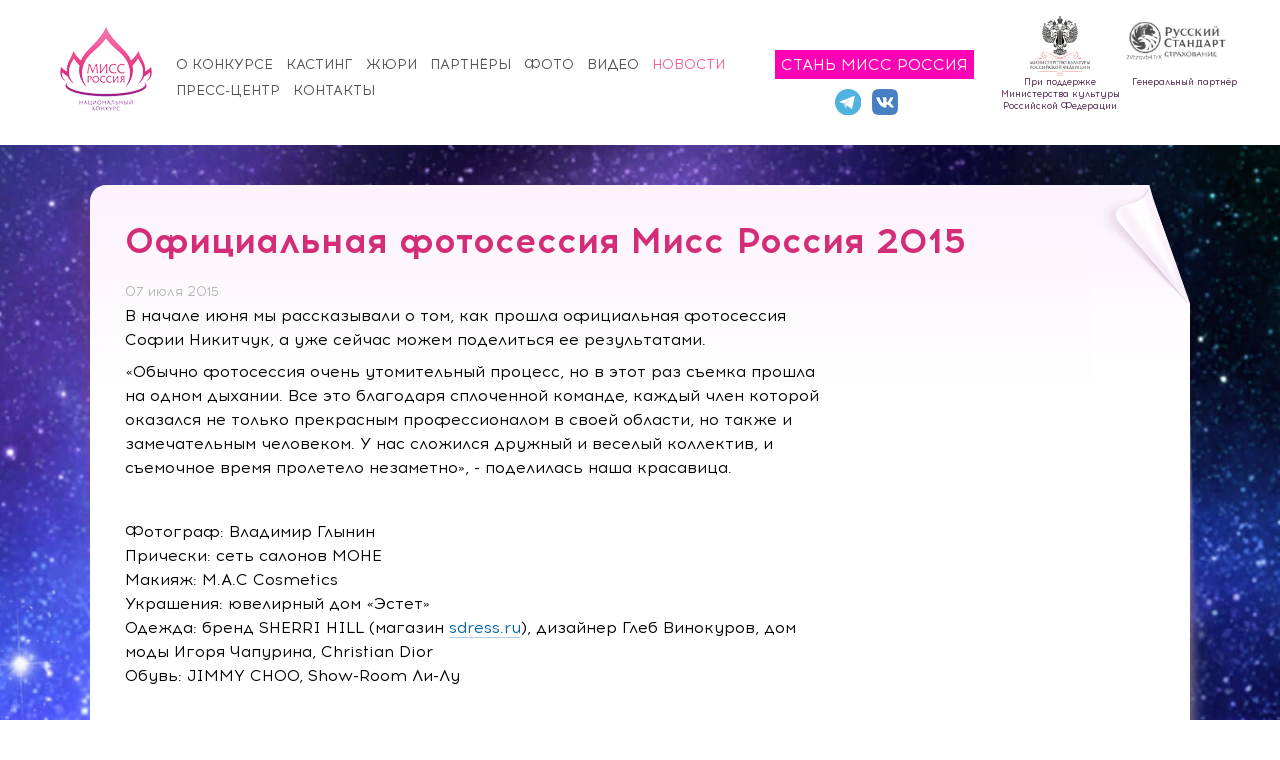

--- FILE ---
content_type: text/html; charset=utf-8
request_url: http://www.missrussia.ru/press-center/news/inside-133
body_size: 5451
content:

<!doctype html>
<html lang="ru">
<head>
    <meta charset="utf-8">
    <meta http-equiv="x-ua-compatible" content="ie=edge">
    <title>&#x41D;&#x43E;&#x432;&#x43E;&#x441;&#x442;&#x438;&#xA0;&#x2014;&#xA0;&#x41E;&#x444;&#x438;&#x446;&#x438;&#x430;&#x43B;&#x44C;&#x43D;&#x430;&#x44F; &#x444;&#x43E;&#x442;&#x43E;&#x441;&#x435;&#x441;&#x441;&#x438;&#x44F; &#x41C;&#x438;&#x441;&#x441; &#x420;&#x43E;&#x441;&#x441;&#x438;&#x44F; 2015</title>
    <meta name="description" content="&#x41D;&#x430;&#x446;&#x438;&#x43E;&#x43D;&#x430;&#x43B;&#x44C;&#x43D;&#x44B;&#x439; &#x43A;&#x43E;&#x43D;&#x43A;&#x443;&#x440;&#x441; &#x41C;&#x438;&#x441;&#x441; &#x420;&#x43E;&#x441;&#x441;&#x438;&#x44F; &#x2014; &#x43E;&#x444;&#x438;&#x446;&#x438;&#x430;&#x43B;&#x44C;&#x43D;&#x44B;&#x439; &#x441;&#x430;&#x439;&#x442;">
    <meta name="keywords" content="&#x41C;&#x438;&#x441;&#x441; &#x420;&#x43E;&#x441;&#x441;&#x438;&#x44F;, &#x43A;&#x43E;&#x43D;&#x43A;&#x443;&#x440;&#x441; &#x43A;&#x440;&#x430;&#x441;&#x43E;&#x442;&#x44B;">
    <meta name="viewport" content="width=device-width, initial-scale=1">

    <link href="https://fonts.googleapis.com/css?family=Noto+Serif:400,700&amp;subset=cyrillic" rel="stylesheet">
    <link rel="stylesheet" href="/styles/website.css?v=pdHQtaYBq5kE5wORb9cLQPnR85OWCj-jeu2YsxWCObs">

    <meta property="og:image" content="http://missrussia.ru/images/og-image.png" />
    <meta property="og:title" content="&#x41D;&#x43E;&#x432;&#x43E;&#x441;&#x442;&#x438;&#xA0;&#x2014;&#xA0;&#x41E;&#x444;&#x438;&#x446;&#x438;&#x430;&#x43B;&#x44C;&#x43D;&#x430;&#x44F; &#x444;&#x43E;&#x442;&#x43E;&#x441;&#x435;&#x441;&#x441;&#x438;&#x44F; &#x41C;&#x438;&#x441;&#x441; &#x420;&#x43E;&#x441;&#x441;&#x438;&#x44F; 2015" />
    <meta property="og:description" content="&#x41D;&#x430;&#x446;&#x438;&#x43E;&#x43D;&#x430;&#x43B;&#x44C;&#x43D;&#x44B;&#x439; &#x43A;&#x43E;&#x43D;&#x43A;&#x443;&#x440;&#x441; &#x41C;&#x438;&#x441;&#x441; &#x420;&#x43E;&#x441;&#x441;&#x438;&#x44F; &#x2014; &#x43E;&#x444;&#x438;&#x446;&#x438;&#x430;&#x43B;&#x44C;&#x43D;&#x44B;&#x439; &#x441;&#x430;&#x439;&#x442;"/>
    
        <script type="text/javascript">
        var appInsights=window.appInsights||function(config){
            function i(config){t[config]=function(){var i=arguments;t.queue.push(function(){t[config].apply(t,i)})}}var t={config:config},u=document,e=window,o="script",s="AuthenticatedUserContext",h="start",c="stop",l="Track",a=l+"Event",v=l+"Page",y=u.createElement(o),r,f;y.src=config.url||"https://az416426.vo.msecnd.net/scripts/a/ai.0.js";u.getElementsByTagName(o)[0].parentNode.appendChild(y);try{t.cookie=u.cookie}catch(p){}for(t.queue=[],t.version="1.0",r=["Event","Exception","Metric","PageView","Trace","Dependency"];r.length;)i("track"+r.pop());return i("set"+s),i("clear"+s),i(h+a),i(c+a),i(h+v),i(c+v),i("flush"),config.disableExceptionTracking||(r="onerror",i("_"+r),f=e[r],e[r]=function(config,i,u,e,o){var s=f&&f(config,i,u,e,o);return s!==!0&&t["_"+r](config,i,u,e,o),s}),t
        }({
            instrumentationKey: '4200ccc4-8e62-45b9-aebe-e3695fdad4af'
        });

        window.appInsights=appInsights;
        appInsights.trackPageView();
        
    </script>

</head>
<body>
    <div class="wrapper">
        <div class="mobile-header">
                <table width="100%">
                    <tr>
                        <td style="width: 56px">
                            <a href="/" class="mobile-header__logo">
                                <img class="logo__image" height="50" src="/images/header/logo.png" alt="Национальный конкурс Мисс Россия">
                            </a>
                        </td>
                        <td>
                                <a class="mobile-header__participate" href="/participate.php">Стань Мисс Россия</a>
                        </td>
                        <td style="width: 56px">
                            <svg class="mobile-header__hamburger hamburger" width="48px" height="48px" version="1.1" xmlns="http://www.w3.org/2000/svg" xmlns:xlink="http://www.w3.org/1999/xlink" x="0px" y="0px" viewBox="0 0 32 32" enable-background="new 0 0 32 32" xml:space="preserve">
                    			<title>Mobile Menu</title>
                    			<g>
                    				<path class="hamburger__bar" d="M20.945,8.75c0,0.69-0.5,1.25-1.117,1.25H3.141c-0.617,0-1.118-0.56-1.118-1.25l0,0 c0-0.69,0.5-1.25,1.118-1.25h16.688C20.445,7.5,20.945,8.06,20.945,8.75L20.945,8.75z"></path>
                    				<path class="hamburger__bar" d="M20.923,15c0,0.689-0.501,1.25-1.118,1.25H3.118C2.5,16.25,2,15.689,2,15l0,0c0-0.689,0.5-1.25,1.118-1.25 h16.687C20.422,13.75,20.923,14.311,20.923,15L20.923,15z"></path>
                    				<path class="hamburger__bar" d="M20.969,21.25c0,0.689-0.5,1.25-1.117,1.25H3.164c-0.617,0-1.118-0.561-1.118-1.25l0,0 c0-0.689,0.5-1.25,1.118-1.25h16.688C20.469,20,20.969,20.561,20.969,21.25L20.969,21.25z"></path>
                                    <rect width="32" height="32" fill="none"></rect>
                    			</g>
                            </svg>
                        </td>
                    </tr>
                </table>

            <div class="mobile-menu ">
                    <div class="mobile-menu__item">
                        <a class="mobile-menu__a " href="/about">
                            &#x41E; &#x43A;&#x43E;&#x43D;&#x43A;&#x443;&#x440;&#x441;&#x435;
                        </a>
                    </div>
                    <div class="mobile-menu__item">
                        <a class="mobile-menu__a " href="/casting">
                            &#x41A;&#x430;&#x441;&#x442;&#x438;&#x43D;&#x433;
                        </a>
                    </div>
                    <div class="mobile-menu__item">
                        <a class="mobile-menu__a " href="/about/jury">
                            &#x416;&#x44E;&#x440;&#x438;
                        </a>
                    </div>
                    <div class="mobile-menu__item">
                        <a class="mobile-menu__a " href="/partners">
                            &#x41F;&#x430;&#x440;&#x442;&#x43D;&#x451;&#x440;&#x44B;
                        </a>
                    </div>
                    <div class="mobile-menu__item">
                        <a class="mobile-menu__a " href="/press-center/photo">
                            &#x424;&#x43E;&#x442;&#x43E;
                        </a>
                    </div>
                    <div class="mobile-menu__item">
                        <a class="mobile-menu__a " href="/press-center/video">
                            &#x412;&#x438;&#x434;&#x435;&#x43E;
                        </a>
                    </div>
                    <div class="mobile-menu__item">
                        <a class="mobile-menu__a mobile-menu__a--active" href="/press-center/news">
                            &#x41D;&#x43E;&#x432;&#x43E;&#x441;&#x442;&#x438;
                        </a>
                    </div>
                    <div class="mobile-menu__item">
                        <a class="mobile-menu__a " href="/press-center/in-media">
                            &#x41F;&#x440;&#x435;&#x441;&#x441;-&#x446;&#x435;&#x43D;&#x442;&#x440;
                        </a>
                    </div>
                    <div class="mobile-menu__item">
                        <a class="mobile-menu__a " href="/contacts">
                            &#x41A;&#x43E;&#x43D;&#x442;&#x430;&#x43A;&#x442;&#x44B;
                        </a>
                    </div>
                <br>
                    <div class="mobile-menu__item">
                        <a class="mobile-menu__a " href="/missworld">
                            &#x41C;&#x438;&#x441;&#x441; &#x41C;&#x438;&#x440;&#x430;
                        </a>
                    </div>
                    <div class="mobile-menu__item">
                        <a class="mobile-menu__a " href="/missuniverse">
                            &#x41C;&#x438;&#x441;&#x441; &#x412;&#x441;&#x435;&#x43B;&#x435;&#x43D;&#x43D;&#x430;&#x44F;
                        </a>
                    </div>
                                    <div class="mobile-menu__item"><a class="mobile-menu__a mobile-menu__a--language" href="http://www.missrussia.com">Engilsh version</a></div>
            </div>


        </div>
        <header class="header">
            <div class="header__content">
                
                <a href="/" class="header__logo logo">
                    <img src="/images/header/logo.png" alt="Национальный конкурс Мисс Россия" class="logo__image">
                    <img src="/images/header/logo-hover.png" class="logo__hover-image">
                </a>
                <div class="header__menu">
                    <ul class="header-menu header__menu-upper">
                            <li class="header-menu__li">
                                <a class="header-menu__a " href="/about">
                                    &#x41E; &#x43A;&#x43E;&#x43D;&#x43A;&#x443;&#x440;&#x441;&#x435;
                                </a>
                            </li>
                            <li class="header-menu__li">
                                <a class="header-menu__a " href="/casting">
                                    &#x41A;&#x430;&#x441;&#x442;&#x438;&#x43D;&#x433;
                                </a>
                            </li>
                            <li class="header-menu__li">
                                <a class="header-menu__a " href="/about/jury">
                                    &#x416;&#x44E;&#x440;&#x438;
                                </a>
                            </li>
                            <li class="header-menu__li">
                                <a class="header-menu__a " href="/partners">
                                    &#x41F;&#x430;&#x440;&#x442;&#x43D;&#x451;&#x440;&#x44B;
                                </a>
                            </li>
                            <li class="header-menu__li">
                                <a class="header-menu__a " href="/press-center/photo">
                                    &#x424;&#x43E;&#x442;&#x43E;
                                </a>
                            </li>
                            <li class="header-menu__li">
                                <a class="header-menu__a " href="/press-center/video">
                                    &#x412;&#x438;&#x434;&#x435;&#x43E;
                                </a>
                            </li>
                            <li class="header-menu__li">
                                <a class="header-menu__a header-menu__a--active" href="/press-center/news">
                                    &#x41D;&#x43E;&#x432;&#x43E;&#x441;&#x442;&#x438;
                                </a>
                            </li>
                            <li class="header-menu__li">
                                <a class="header-menu__a " href="/press-center/in-media">
                                    &#x41F;&#x440;&#x435;&#x441;&#x441;-&#x446;&#x435;&#x43D;&#x442;&#x440;
                                </a>
                            </li>
                            <li class="header-menu__li">
                                <a class="header-menu__a " href="/contacts">
                                    &#x41A;&#x43E;&#x43D;&#x442;&#x430;&#x43A;&#x442;&#x44B;
                                </a>
                            </li>
                    </ul>
                </div>
                    <div class="header__right header-right">
                            <div class="header-right__first">
                                <a class="header-right__participate" href="/participate.php">Стань Мисс Россия</a>
                                <div class="header__social header-social">
                                    <a href="https://t.me/missrussia_org" class="header-social__a" target="_blank" rel="noopener">
                                        <img src="/images/header/telegram.png" alt="" class="header-social__image">
                                    </a>
                                    <a href="https://vk.com/missrussiacontest" class="header-social__a" target="_blank" rel="noopener">
                                        <img src="/images/header/vk-2.png" alt="" class="header-social__image">
                                    </a>
                                    <a href="" class="header-social__a" target="_blank" rel="noopener">
                                        <img src="" alt="" class="header-social__image">
                                    </a>
                                </div>
                            </div>
                            <div class="header-right__partner">
                                <div style="height: 60px">
                                    <img class="header-right__logo" src="/images/header/mincult.png" alt="">
                                </div>
                                <div class="header-right__text">
                                    При поддержке<br>
                                    Министерства культуры<br>
                                    Российской Федерации
                                </div>
                            </div>
                            <a href="https://www.rsinsurance.ru/insurance/travel/" target="_blank" class="header-right__partner" style="width: 105px">
                                <div style="height: 60px;padding-top: 6px">
                                    <img class="header-right__logo" src="/images/partners/russian-standard-insurance-1.png" alt="">
                                </div>
                                <div class="header-right__text" style="position: relative; right: -7px;">
                                    Генеральный партнёр
                                </div>
                            </a>
                    </div>
            </div>
        </header>
                            <div class="content js-content-to-hide">
                
<div class="paper">
    <div class="paper__corner-top-left"></div>
    <div class="paper__corner-bottom-right-top"></div>
    <div class="paper__corner-bottom-right-bottom"></div>
    <div class="paper__content">
        <h1 class="news__header-inside">&#x41E;&#x444;&#x438;&#x446;&#x438;&#x430;&#x43B;&#x44C;&#x43D;&#x430;&#x44F; &#x444;&#x43E;&#x442;&#x43E;&#x441;&#x435;&#x441;&#x441;&#x438;&#x44F; &#x41C;&#x438;&#x441;&#x441; &#x420;&#x43E;&#x441;&#x441;&#x438;&#x44F; 2015</h1>
        <div class="news">
            <div class="news__date">07 &#x438;&#x44E;&#x43B;&#x44F; 2015</div>
            <div class="news__text">
                <p>В начале июня мы рассказывали о том, как прошла официальная фотосессия Софии Никитчук, а уже сейчас можем поделиться ее результатами.</p><p>«Обычно фотосессия очень утомительный процесс, но в этот раз съемка прошла на одном дыхании. Все это благодаря сплоченной команде, каждый член которой оказался не только прекрасным профессионалом в своей области, но также и замечательным человеком. У нас сложился дружный и веселый коллектив, и съемочное время пролетело незаметно», - поделилась наша красавица.</p><p> </p><p>Фотограф: Владимир Глынин <br />Прически: сеть салонов МОНЕ<br />Макияж: M.A.C Cosmetics <br />Украшения: ювелирный дом «Эстет» <br />Одежда: бренд SHERRI HILL (магазин <a href="http://sdress.ru/" target="_blank">sdress.ru</a>), дизайнер Глеб Винокуров, дом моды Игоря Чапурина, Christian Dior<br />Обувь: JIMMY CHOO, Show-Room Ли-Лу</p>
            </div>
                <div class="fotorama"
                    data-nav="thumbs"
                    data-navposition="top"
                    data-keyboard="true"
                    data-allowfullscreen="true"
                    data-maxheight="100%"
                    data-captions="false"
                    data-width="100%"
                    data-hash="true"
                >
                        <a href=http://images002.missrussia.ru/images/AlbumsPhotos/559c114ba7a42.jpg id="559c114ba7a42.jpg" data-caption="1">
                            <img src=http://images001.missrussia.ru/images/AlbumsPhotosPreview/559c114ba7a42.jpg alt="1">
                        </a>
                        <a href=http://images002.missrussia.ru/images/AlbumsPhotos/559c1153e973d.jpg id="559c1153e973d.jpg" data-caption="2">
                            <img src=http://images002.missrussia.ru/images/AlbumsPhotosPreview/559c1153e973d.jpg alt="2">
                        </a>
                        <a href=http://images002.missrussia.ru/images/AlbumsPhotos/559c115ac2328.jpg id="559c115ac2328.jpg" data-caption="3">
                            <img src=http://images001.missrussia.ru/images/AlbumsPhotosPreview/559c115ac2328.jpg alt="3">
                        </a>
                </div>
                <p class="fotorama-outside-caption"></p>
                        </div>
    </div>
</div>

            </div>
                <footer class="footer">
            <div class="footer__content">
                <div class="footer__logo-wrap">
                    <img class="footer__logo" src="/images/footer/logo.png" alt="">
                </div>
                <div class="footer__copy">
                        <div>© 2026 Официальный сайт</div>
                        <div>Национального конкурса </div>
                        <div>«Мисс Россия»</div>
                </div>
                    <a class="footer__link" href="http://www.missrussia.com">English version</a>

            </div>
        </footer>
    </div>
    <script src="/scripts/vendor.js?v=qy_0oRfiU_VuM_RlNqKcXs3uiZ3xEqSHprilip-wh5g"></script>
    <script src="/scripts/website.js?v=iUC_tMA2cvD7yFg8GxJdE3k8Hi3UcK9YN70VWgIhtHQ"></script>

    <script type="text/javascript">
    var _gaq = _gaq || [];
    _gaq.push(['_setAccount', 'UA-46028344-1']);
    _gaq.push(['_trackPageview']);

    (function () {
        var ga = document.createElement('script');
        ga.type = 'text/javascript';
        ga.async = true;
        ga.src = ('https:' == document.location.protocol ? 'https://ssl' : 'http://www') + '.google-analytics.com/ga.js';
        var s = document.getElementsByTagName('script')[0];
        s.parentNode.insertBefore(ga, s);
    })();
    </script>

    <script type="text/javascript">
    (function (d, w, c) {
        (w[c] = w[c] || []).push(function () {
            try {
                w.yaCounter11080225 = new Ya.Metrika({
                    id: 11080225,
                    clickmap: true,
                    trackLinks: true,
                    accurateTrackBounce: true
                });
            } catch (e) {
            }
        });

        var n = d.getElementsByTagName("script")[0],
                s = d.createElement("script"),
                f = function () {
                    n.parentNode.insertBefore(s, n);
                };
        s.type = "text/javascript";
        s.async = true;
        s.src = (d.location.protocol == "https:" ? "https:" : "http:") + "//mc.yandex.ru/metrika/watch.js";

        if (w.opera == "[object Opera]") {
            d.addEventListener("DOMContentLoaded", f, false);
        } else {
            f();
        }
    })(document, window, "yandex_metrika_callbacks");
    </script>

</body>
</html>


--- FILE ---
content_type: application/javascript
request_url: http://www.missrussia.ru/scripts/website.js?v=iUC_tMA2cvD7yFg8GxJdE3k8Hi3UcK9YN70VWgIhtHQ
body_size: 66399
content:
!function(t){function e(n){if(r[n])return r[n].exports;var i=r[n]={exports:{},id:n,loaded:!1};return t[n].call(i.exports,i,i.exports,e),i.loaded=!0,i.exports}var r={};return e.m=t,e.c=r,e.p="",e(0)}(function(t){for(var e in t)if(Object.prototype.hasOwnProperty.call(t,e))switch(typeof t[e]){case"function":break;case"object":t[e]=function(e){var r=e.slice(1),n=t[e[0]];return function(t,e,i){n.apply(this,[t,e,i].concat(r))}}(t[e]);break;default:t[e]=t[t[e]]}return t}([function(t,e,r){"use strict";r(1),r(3),r(18),r(19),r(21),r(20),r(22),r(95),r(96),r(97),r(98)},function(t,e,r){"use strict";r(2);var n=lazyload();window.addEventListener("load",function(t){setTimeout(function(){n.loadImages()},5e3)})},function(t,e,r){var n,i,o;(function(r){"use strict";var s="function"==typeof Symbol&&"symbol"==typeof Symbol.iterator?function(t){return typeof t}:function(t){return t&&"function"==typeof Symbol&&t.constructor===Symbol&&t!==Symbol.prototype?"symbol":typeof t};!function(r,a){"object"===s(e)?t.exports=a(r):(i=[],n=a(r),o="function"==typeof n?n.apply(e,i):n,!(void 0!==o&&(t.exports=o)))}("undefined"!=typeof r?r:(void 0).window||(void 0).global,function(t){function e(t,e){this.settings=n(r,e||{}),this.images=t||document.querySelectorAll(this.settings.selector),this.observer=null,this.init()}var r={src:"data-src",srcset:"data-srcset",selector:".lazyload"},n=function t(){var e={},r=!1,n=0,i=arguments.length;"[object Boolean]"===Object.prototype.toString.call(arguments[0])&&(r=arguments[0],n++);for(var o=function(n){for(var i in n)Object.prototype.hasOwnProperty.call(n,i)&&(r&&"[object Object]"===Object.prototype.toString.call(n[i])?e[i]=t(!0,e[i],n[i]):e[i]=n[i])};n<i;n++){var s=arguments[n];o(s)}return e};if(e.prototype={init:function(){if(!t.IntersectionObserver)return void this.loadImages();var e=this,r={root:null,rootMargin:"0px",threshold:[0]};this.observer=new IntersectionObserver(function(t){t.forEach(function(t){if(t.intersectionRatio>0){e.observer.unobserve(t.target);var r=t.target.getAttribute(e.settings.src),n=t.target.getAttribute(e.settings.srcset);"img"===t.target.tagName.toLowerCase()?(r&&(t.target.src=r),n&&(t.target.srcset=n)):t.target.style.backgroundImage="url("+r+")"}})},r),Array.prototype.forEach.call(this.images,function(t){e.observer.observe(t)})},loadAndDestroy:function(){this.settings&&(this.loadImages(),this.destroy())},loadImages:function(){if(this.settings){var t=this;Array.prototype.forEach.call(this.images,function(e){var r=e.getAttribute(t.settings.src),n=e.getAttribute(t.settings.srcset);"img"===e.tagName.toLowerCase()?(r&&(e.src=r),n&&(e.srcset=n)):e.style.backgroundImage="url("+r+")"})}},destroy:function(){this.settings&&(this.observer.disconnect(),this.settings=null)}},t.lazyload=function(t,r){return new e(t,r)},t.jQuery){var i=t.jQuery;i.fn.lazyload=function(t){return t=t||{},t.attribute=t.attribute||"data-src",new e(i.makeArray(this),t),this}}return e})}).call(e,function(){return this}())},function(t,e,r){"use strict";function n(t){return t&&t.__esModule?t:{default:t}}var i=r(4),o=n(i),s=r(17),a=n(s),u=$(".js-content-to-hide"),c=$(".mobile-menu"),h=$(".hamburger"),f=!0,l=function(){h.removeClass("hamburger--active"),u.removeClass("content--hidden"),c.removeClass("mobile-menu--active"),setTimeout(function(){return c.css({display:"none"})},100),f=!0};$(".hamburger").click(function(t){h.hasClass("hamburger--active")?l():(h.addClass("hamburger--active"),u.addClass("content--hidden"),c.css({display:"block"}),setTimeout(function(){return c.addClass("mobile-menu--active")},1),f=!1)}),$(document).scroll((0,o.default)(function(){f!==!0&&(0,a.default)()>400&&l()},300))},function(t,e,r){function n(t,e,r){var n=!0,a=!0;if("function"!=typeof t)throw new TypeError(s);return o(r)&&(n="leading"in r?!!r.leading:n,a="trailing"in r?!!r.trailing:a),i(t,e,{leading:n,maxWait:e,trailing:a})}var i=r(5),o=r(6),s="Expected a function";t.exports=n},function(t,e,r){function n(t,e,r){function n(e){var r=_,n=m;return _=m=void 0,k=e,b=t.apply(n,r)}function h(t){return k=t,S=setTimeout(p,e),x?n(t):b}function f(t){var r=t-E,n=t-k,i=e-r;return B?c(i,w-n):i}function l(t){var r=t-E,n=t-k;return void 0===E||r>=e||r<0||B&&n>=w}function p(){var t=o();return l(t)?d(t):void(S=setTimeout(p,f(t)))}function d(t){return S=void 0,A&&_?n(t):(_=m=void 0,b)}function g(){void 0!==S&&clearTimeout(S),k=0,_=E=m=S=void 0}function y(){return void 0===S?b:d(o())}function v(){var t=o(),r=l(t);if(_=arguments,m=this,E=t,r){if(void 0===S)return h(E);if(B)return clearTimeout(S),S=setTimeout(p,e),n(E)}return void 0===S&&(S=setTimeout(p,e)),b}var _,m,w,b,S,E,k=0,x=!1,B=!1,A=!0;if("function"!=typeof t)throw new TypeError(a);return e=s(e)||0,i(r)&&(x=!!r.leading,B="maxWait"in r,w=B?u(s(r.maxWait)||0,e):w,A="trailing"in r?!!r.trailing:A),v.cancel=g,v.flush=y,v}var i=r(6),o=r(7),s=r(10),a="Expected a function",u=Math.max,c=Math.min;t.exports=n},function(t,e){function r(t){var e=typeof t;return null!=t&&("object"==e||"function"==e)}t.exports=r},function(t,e,r){var n=r(8),i=function(){return n.Date.now()};t.exports=i},function(t,e,r){var n=r(9),i="object"==typeof self&&self&&self.Object===Object&&self,o=n||i||Function("return this")();t.exports=o},function(t,e){(function(e){var r="object"==typeof e&&e&&e.Object===Object&&e;t.exports=r}).call(e,function(){return this}())},function(t,e,r){function n(t){if("number"==typeof t)return t;if(o(t))return s;if(i(t)){var e="function"==typeof t.valueOf?t.valueOf():t;t=i(e)?e+"":e}if("string"!=typeof t)return 0===t?t:+t;t=t.replace(a,"");var r=c.test(t);return r||h.test(t)?f(t.slice(2),r?2:8):u.test(t)?s:+t}var i=r(6),o=r(11),s=NaN,a=/^\s+|\s+$/g,u=/^[-+]0x[0-9a-f]+$/i,c=/^0b[01]+$/i,h=/^0o[0-7]+$/i,f=parseInt;t.exports=n},function(t,e,r){function n(t){return"symbol"==typeof t||o(t)&&i(t)==s}var i=r(12),o=r(16),s="[object Symbol]";t.exports=n},function(t,e,r){function n(t){return null==t?void 0===t?u:a:c&&c in Object(t)?o(t):s(t)}var i=r(13),o=r(14),s=r(15),a="[object Null]",u="[object Undefined]",c=i?i.toStringTag:void 0;t.exports=n},function(t,e,r){var n=r(8),i=n.Symbol;t.exports=i},function(t,e,r){function n(t){var e=s.call(t,u),r=t[u];try{t[u]=void 0;var n=!0}catch(t){}var i=a.call(t);return n&&(e?t[u]=r:delete t[u]),i}var i=r(13),o=Object.prototype,s=o.hasOwnProperty,a=o.toString,u=i?i.toStringTag:void 0;t.exports=n},function(t,e){function r(t){return i.call(t)}var n=Object.prototype,i=n.toString;t.exports=r},function(t,e){function r(t){return null!=t&&"object"==typeof t}t.exports=r},function(t,e){"use strict";Object.defineProperty(e,"__esModule",{value:!0});var r=function(){return void 0!==window.pageYOffset?window.pageYOffset:(document.documentElement||document.body.parentNode||document.body).scrollTop};e.default=r},function(t,e){"use strict";$(".map-switcher__link").click(function(t){$(".map-switcher__link--active").removeClass("map-switcher__link--active"),$(t.target).addClass("map-switcher__link--active");var e=t.target.dataset.mapSwitcherTrigger;$(".map-switcher__map--active").removeClass("map-switcher__map--active"),$("[data-map-switcher-target="+e+"]").addClass("map-switcher__map--active")})},function(t,e,r){"use strict";var n=r(20);$("#js-show-participate-rules").click(function(t){t.preventDefault(),(0,n.showPopup)()});var i=$("#js-participate-rules-checkbox-1"),o=$("#js-participate-rules-checkbox-2");$("#js-participate-form-next").click(function(t){i.is(":checked")&&o.is(":checked")||(i.addClass("miss-russia-terms__accept-checkbox--shaking"),o.addClass("miss-russia-terms__accept-checkbox--shaking"),t.preventDefault(),setTimeout(function(){i.removeClass("miss-russia-terms__accept-checkbox--shaking"),o.removeClass("miss-russia-terms__accept-checkbox--shaking")},1e3))});var s=$("#miss-russia-form"),a=s.find('input[type="file"]');a.change(function(t){var e=t.target;if(e.files&&e.files[0]){var r=new FileReader;r.onload=function(t){$(e).next().attr("src",t.target.result).css({display:"inline"})},r.readAsDataURL(e.files[0])}else $(e).next().attr("src","").css({display:"none"})}),s.find("input").on("change",function(t){t.target.value&&$(t.target).closest(".js-form-field").removeClass("js-form-field-invalid").find(".form-error").text("").hide()});var u=function(){var t=!0,e={};s.find(".js-form-field").removeClass("js-form-field-invalid"),s.find(".form-error").text("").hide(),s.find("input, select, textarea").each(function(r,n){n.required&&0===String(n.value).length&&(t=!1,e[n.name]="Обязательное поле не заполнено"),""!==n.max&&n.value>n.max&&(t=!1,e[n.name]="Не должно быть больше "+n.max),""!==n.min&&n.value<n.min&&(t=!1,e[n.name]="Не должно быть меньше "+n.min)});var r=!1;for(var n in e){var i=s.find("[name="+n+"]");i.closest(".js-form-field").addClass("js-form-field-invalid").find(".form-error").text(e[n]).show(),r||(i.focus(),r=!0,i.closest(".js-form-field").find(".form-error").css({opacity:1}))}return t};s.on("submit",function(t){t.preventDefault(),s.find(".form__submit").attr("disabled","disabled").text("Минуточку, загружаем фотки..."),u()&&$.ajax({type:s.attr("method"),url:s.attr("action"),data:new FormData(s[0]),cache:!1,contentType:!1,processData:!1,success:function(t){location.href="/contacts/regions?isFromParticipationForm=true"},complete:function(){s.find(".form__submit").removeAttr("disabled").text("Зарегистрироваться")}})})},function(t,e,r){"use strict";function n(t){return t&&t.__esModule?t:{default:t}}Object.defineProperty(e,"__esModule",{value:!0}),e.showPopup=void 0;var i=r(17),o=n(i),s=$(".popup"),a=$(".popup__overlay, .popup__close"),u=e.showPopup=function(){s.css({display:"block",paddingTop:(0,o.default)()+20}),s.removeClass("popup--hidden")},c=function(){s.addClass("popup--hidden"),setTimeout(function(){return s.css({display:"none"})},800),location.search&&history.replaceState&&"/contest"===location.pathname&&history.replaceState({},"Мисс Россия","/contest")};a.on("click",function(){s.hasClass("popup--hidden")?u():c()});var h=27;$(document).ready(function(){$(document).bind("keydown",function(t){t.which==h&&c()})})},function(t,e){"use strict";var r=$("#accreditation-form"),n=function(){var t={};return r.find("input, select, textarea").each(function(e,r){t[$(r).attr("name")]=$(r).val()}),t};r.find("input").on("change",function(t){t.target.value&&$(t.target).closest(".js-form-field").removeClass("js-form-field-invalid").find(".form-error").text("").hide()});var i=function(){var t=n(),e=["lastname","firstname","middlename","phone","email","smiName","website","smiEmail","smiAddress","smiPhone"],i=!0,o=!1;return e.forEach(function(e){var n=r.find("input[name="+e+"]");0===String(t[e]).length?(i=!1,n.closest(".js-form-field").addClass("js-form-field-invalid").find(".form-error").text("Поле не заполнено").show(),o||(n.focus(),o=!0)):n.closest(".js-form-field").removeClass("js-form-field-invalid").find(".form-error").text("").hide()}),i};r.on("submit",function(t){t.preventDefault(),r.find(".form__submit").attr("disabled","disabled"),i()&&$.ajax({type:r.attr("method"),url:r.attr("action"),data:new FormData(r[0]),cache:!1,contentType:!1,processData:!1,success:function(t){r.html("\n                    <h2>Ваша заявка была успешно отправлена</h2>\n                    <p>Мы свяжемся с вами по электронной почте в ближайшее время.</p>\n                    <p>Если этого не произойдет, позвоните, пожалуйста, по телефону\n                    <nobr>+7 (495) 644-17-17</nobr>.</p>")},complete:function(){r.find(".form__submit").removeAttr("disabled")}})})},function(t,e,r){"use strict";function n(t){return t&&t.__esModule?t:{default:t}}var i=r(20),o=r(23),s=n(o),a=r(24),u=n(a),c=r(25),h=n(c),f=$(".popup__content"),l=null,p=function(t){var e=$(t.currentTarget).closest(".contest-girls__item, .main-girls__item").find(".contest-girls__popup-content");if(f.html(e.html()),(0,i.showPopup)(),f.find(".fotorama").fotorama(),window.grecaptchaWidgetId=window.grecaptcha.render(f.find(".g-recaptcha")[0],{sitekey:"6LeIfd0rAAAAADh4JFNKzdJ16J1ndmXgsmSMgfVn",size:"invisible",callback:function(t){f.find(".js-input-data").val(t),window.grecaptchaSubmittedForm.submit()}}),l){var r=l.getArray().join().slice(0,500),n=(0,h.default)(r);f.find(".js-data").val(n)}};0!==location.pathname.indexOf("/contest")&&"/"!==location.pathname||(l=(0,u.default)(),l.startCollecting()),$(".contest-girls__item, .main-girls__item").click(function(t){window.grecapthaIsReady?p(t):window.grecapthaLoadDeferredFunction=p}),$(".popup").on("click",".js-vote-button",function(t){t.preventDefault(),f.find(".contest-girl-info__voting-label").html("&nbsp;"),f.find(".contest-girl-info__votes-closed").text("Секундочку..."),window.grecaptcha.execute(window.grecaptchaWidgetId),window.grecaptchaSubmittedForm=$(t.currentTarget).closest("form")[0]}),$(".popup").on("click",".js-share-vk",function(t){t.preventDefault(),(0,s.default)({url:"https://vk.com/share.php?url="+location.href+"&title="+document.title,winId:"missrussia-vk-share-popup",width:550,height:330})}),$(".popup").on("click",".js-share-fb",function(t){t.preventDefault(),(0,s.default)({url:"https://www.facebook.com/sharer/sharer.php?u="+location.href,winId:"missrussia-fb-share-popup",width:600,height:500})})},function(t,e){"use strict";Object.defineProperty(e,"__esModule",{value:!0}),e.default=function(t){var e=t.url,r=t.winId,n=t.width,i=t.height,o=Math.round(screen.width/2-n/2),s=0;screen.height>i&&(s=Math.round(screen.height/3-i/2));var a="left="+o+",top="+s+",width="+n+",height="+i+",personalbar=0,toolbar=0,scrollbars=1,resizable=1",u=window.open(e,r,a);return u?(u.focus(),u):(location.href=e,null)}},function(t,e,r){"use strict";function n(t){return t&&t.__esModule?t:{default:t}}Object.defineProperty(e,"__esModule",{value:!0});var i=r(4),o=n(i);e.default=function(t){t||(t={});var e=[],r=(0,o.default)(function(r){var n=r.screenX,i=r.screenY;e.push(n),e.push(i),t.onCollect&&t.onCollect([n,i])},100),n=(0,o.default)(function(r){var n=r.touches[0]||r.changedTouches[0],i=n.pageX,o=n.pageY;e.push(i),e.push(o),t.onCollect&&t.onCollect([i,o])},50);return{startCollecting:function(){var t=window.document;t.addEventListener("mousemove",r,!1),t.addEventListener("touchstart",n,!1),t.addEventListener("touchend",n,!1),t.addEventListener("touchcancel",n,!1),t.addEventListener("touchmove",n,!1)},getArray:function(){return e}}}},function(t,e,r){"use strict";function n(t){return t&&t.__esModule?t:{default:t}}Object.defineProperty(e,"__esModule",{value:!0});var i=r(26),o=n(i),s=r(92),a=n(s),u=r(93),c=n(u),h=r(94),f=function(t){var e=a.default.utils.utf8.toBytes(t),r=new a.default.ModeOfOperation.cbc(h.key,h.iv),n=r.encrypt(a.default.padding.pkcs7.pad(e));return(0,c.default)(n)},l=function(t){var e=JSON.stringify({hash:(0,o.default)(t),entropy:t});return f(e)};e.default=l},function(t,e,r){"use strict";function n(t){return t&&t.__esModule?t:{default:t}}Object.defineProperty(e,"__esModule",{value:!0});var i=r(27),o=n(i),s=function(t){return(0,o.default)(t)};e.default=s},function(t,e,r){var n;(function(e,i){!function(){"use strict";function o(t){t?(d[0]=d[16]=d[1]=d[2]=d[3]=d[4]=d[5]=d[6]=d[7]=d[8]=d[9]=d[10]=d[11]=d[12]=d[13]=d[14]=d[15]=0,this.blocks=d):this.blocks=[0,0,0,0,0,0,0,0,0,0,0,0,0,0,0,0,0],this.h0=1732584193,this.h1=4023233417,this.h2=2562383102,this.h3=271733878,this.h4=3285377520,this.block=this.start=this.bytes=0,this.finalized=this.hashed=!1,this.first=!0}var s="object"==typeof window?window:{},a=!s.JS_SHA1_NO_NODE_JS&&"object"==typeof e&&e.versions&&e.versions.node;a&&(s=i);var u=!s.JS_SHA1_NO_COMMON_JS&&"object"==typeof t&&t.exports,c=r(29),h="0123456789abcdef".split(""),f=[-2147483648,8388608,32768,128],l=[24,16,8,0],p=["hex","array","digest","arrayBuffer"],d=[],g=function(t){return function(e){return new o(!0).update(e)[t]()}},y=function(){var t=g("hex");a&&(t=v(t)),t.create=function(){return new o},t.update=function(e){return t.create().update(e)};for(var e=0;e<p.length;++e){var r=p[e];t[r]=g(r)}return t},v=function(t){var e=r(30),n=r(31).Buffer,i=function(r){if("string"==typeof r)return e.createHash("sha1").update(r,"utf8").digest("hex");if(r.constructor===ArrayBuffer)r=new Uint8Array(r);else if(void 0===r.length)return t(r);return e.createHash("sha1").update(new n(r)).digest("hex")};return i};o.prototype.update=function(t){if(!this.finalized){var e="string"!=typeof t;e&&t.constructor===s.ArrayBuffer&&(t=new Uint8Array(t));for(var r,n,i=0,o=t.length||0,a=this.blocks;i<o;){if(this.hashed&&(this.hashed=!1,a[0]=this.block,a[16]=a[1]=a[2]=a[3]=a[4]=a[5]=a[6]=a[7]=a[8]=a[9]=a[10]=a[11]=a[12]=a[13]=a[14]=a[15]=0),e)for(n=this.start;i<o&&n<64;++i)a[n>>2]|=t[i]<<l[3&n++];else for(n=this.start;i<o&&n<64;++i)r=t.charCodeAt(i),r<128?a[n>>2]|=r<<l[3&n++]:r<2048?(a[n>>2]|=(192|r>>6)<<l[3&n++],a[n>>2]|=(128|63&r)<<l[3&n++]):r<55296||r>=57344?(a[n>>2]|=(224|r>>12)<<l[3&n++],a[n>>2]|=(128|r>>6&63)<<l[3&n++],a[n>>2]|=(128|63&r)<<l[3&n++]):(r=65536+((1023&r)<<10|1023&t.charCodeAt(++i)),a[n>>2]|=(240|r>>18)<<l[3&n++],a[n>>2]|=(128|r>>12&63)<<l[3&n++],a[n>>2]|=(128|r>>6&63)<<l[3&n++],a[n>>2]|=(128|63&r)<<l[3&n++]);this.lastByteIndex=n,this.bytes+=n-this.start,n>=64?(this.block=a[16],this.start=n-64,this.hash(),this.hashed=!0):this.start=n}return this}},o.prototype.finalize=function(){if(!this.finalized){this.finalized=!0;var t=this.blocks,e=this.lastByteIndex;t[16]=this.block,t[e>>2]|=f[3&e],this.block=t[16],e>=56&&(this.hashed||this.hash(),t[0]=this.block,t[16]=t[1]=t[2]=t[3]=t[4]=t[5]=t[6]=t[7]=t[8]=t[9]=t[10]=t[11]=t[12]=t[13]=t[14]=t[15]=0),t[15]=this.bytes<<3,this.hash()}},o.prototype.hash=function(){var t,e,r,n=this.h0,i=this.h1,o=this.h2,s=this.h3,a=this.h4,u=this.blocks;for(e=16;e<80;++e)r=u[e-3]^u[e-8]^u[e-14]^u[e-16],u[e]=r<<1|r>>>31;for(e=0;e<20;e+=5)t=i&o|~i&s,r=n<<5|n>>>27,a=r+t+a+1518500249+u[e]<<0,i=i<<30|i>>>2,t=n&i|~n&o,r=a<<5|a>>>27,s=r+t+s+1518500249+u[e+1]<<0,n=n<<30|n>>>2,t=a&n|~a&i,r=s<<5|s>>>27,o=r+t+o+1518500249+u[e+2]<<0,a=a<<30|a>>>2,t=s&a|~s&n,r=o<<5|o>>>27,i=r+t+i+1518500249+u[e+3]<<0,s=s<<30|s>>>2,t=o&s|~o&a,r=i<<5|i>>>27,n=r+t+n+1518500249+u[e+4]<<0,o=o<<30|o>>>2;for(;e<40;e+=5)t=i^o^s,r=n<<5|n>>>27,a=r+t+a+1859775393+u[e]<<0,i=i<<30|i>>>2,t=n^i^o,r=a<<5|a>>>27,s=r+t+s+1859775393+u[e+1]<<0,n=n<<30|n>>>2,t=a^n^i,r=s<<5|s>>>27,o=r+t+o+1859775393+u[e+2]<<0,a=a<<30|a>>>2,t=s^a^n,r=o<<5|o>>>27,i=r+t+i+1859775393+u[e+3]<<0,s=s<<30|s>>>2,t=o^s^a,r=i<<5|i>>>27,n=r+t+n+1859775393+u[e+4]<<0,o=o<<30|o>>>2;for(;e<60;e+=5)t=i&o|i&s|o&s,r=n<<5|n>>>27,a=r+t+a-1894007588+u[e]<<0,i=i<<30|i>>>2,t=n&i|n&o|i&o,r=a<<5|a>>>27,s=r+t+s-1894007588+u[e+1]<<0,n=n<<30|n>>>2,t=a&n|a&i|n&i,r=s<<5|s>>>27,o=r+t+o-1894007588+u[e+2]<<0,a=a<<30|a>>>2,t=s&a|s&n|a&n,r=o<<5|o>>>27,i=r+t+i-1894007588+u[e+3]<<0,s=s<<30|s>>>2,t=o&s|o&a|s&a,r=i<<5|i>>>27,n=r+t+n-1894007588+u[e+4]<<0,o=o<<30|o>>>2;for(;e<80;e+=5)t=i^o^s,r=n<<5|n>>>27,a=r+t+a-899497514+u[e]<<0,i=i<<30|i>>>2,t=n^i^o,r=a<<5|a>>>27,s=r+t+s-899497514+u[e+1]<<0,n=n<<30|n>>>2,t=a^n^i,r=s<<5|s>>>27,o=r+t+o-899497514+u[e+2]<<0,a=a<<30|a>>>2,t=s^a^n,r=o<<5|o>>>27,i=r+t+i-899497514+u[e+3]<<0,s=s<<30|s>>>2,t=o^s^a,r=i<<5|i>>>27,n=r+t+n-899497514+u[e+4]<<0,o=o<<30|o>>>2;this.h0=this.h0+n<<0,this.h1=this.h1+i<<0,this.h2=this.h2+o<<0,this.h3=this.h3+s<<0,this.h4=this.h4+a<<0},o.prototype.hex=function(){this.finalize();var t=this.h0,e=this.h1,r=this.h2,n=this.h3,i=this.h4;return h[t>>28&15]+h[t>>24&15]+h[t>>20&15]+h[t>>16&15]+h[t>>12&15]+h[t>>8&15]+h[t>>4&15]+h[15&t]+h[e>>28&15]+h[e>>24&15]+h[e>>20&15]+h[e>>16&15]+h[e>>12&15]+h[e>>8&15]+h[e>>4&15]+h[15&e]+h[r>>28&15]+h[r>>24&15]+h[r>>20&15]+h[r>>16&15]+h[r>>12&15]+h[r>>8&15]+h[r>>4&15]+h[15&r]+h[n>>28&15]+h[n>>24&15]+h[n>>20&15]+h[n>>16&15]+h[n>>12&15]+h[n>>8&15]+h[n>>4&15]+h[15&n]+h[i>>28&15]+h[i>>24&15]+h[i>>20&15]+h[i>>16&15]+h[i>>12&15]+h[i>>8&15]+h[i>>4&15]+h[15&i]},o.prototype.toString=o.prototype.hex,o.prototype.digest=function(){this.finalize();var t=this.h0,e=this.h1,r=this.h2,n=this.h3,i=this.h4;return[t>>24&255,t>>16&255,t>>8&255,255&t,e>>24&255,e>>16&255,e>>8&255,255&e,r>>24&255,r>>16&255,r>>8&255,255&r,n>>24&255,n>>16&255,n>>8&255,255&n,i>>24&255,i>>16&255,i>>8&255,255&i]},o.prototype.array=o.prototype.digest,o.prototype.arrayBuffer=function(){this.finalize();var t=new ArrayBuffer(20),e=new DataView(t);return e.setUint32(0,this.h0),e.setUint32(4,this.h1),e.setUint32(8,this.h2),e.setUint32(12,this.h3),e.setUint32(16,this.h4),t};var _=y();u?t.exports=_:(s.sha1=_,c&&(n=function(){return _}.call(_,r,_,t),!(void 0!==n&&(t.exports=n))))}()}).call(e,r(28),function(){return this}())},function(t,e){function r(){throw new Error("setTimeout has not been defined")}function n(){throw new Error("clearTimeout has not been defined")}function i(t){if(h===setTimeout)return setTimeout(t,0);if((h===r||!h)&&setTimeout)return h=setTimeout,setTimeout(t,0);try{return h(t,0)}catch(e){try{return h.call(null,t,0)}catch(e){return h.call(this,t,0)}}}function o(t){if(f===clearTimeout)return clearTimeout(t);if((f===n||!f)&&clearTimeout)return f=clearTimeout,clearTimeout(t);try{return f(t)}catch(e){try{return f.call(null,t)}catch(e){return f.call(this,t)}}}function s(){g&&p&&(g=!1,p.length?d=p.concat(d):y=-1,d.length&&a())}function a(){if(!g){var t=i(s);g=!0;for(var e=d.length;e;){for(p=d,d=[];++y<e;)p&&p[y].run();y=-1,e=d.length}p=null,g=!1,o(t)}}function u(t,e){this.fun=t,this.array=e}function c(){}var h,f,l=t.exports={};!function(){try{h="function"==typeof setTimeout?setTimeout:r}catch(t){h=r}try{f="function"==typeof clearTimeout?clearTimeout:n}catch(t){f=n}}();var p,d=[],g=!1,y=-1;l.nextTick=function(t){var e=new Array(arguments.length-1);if(arguments.length>1)for(var r=1;r<arguments.length;r++)e[r-1]=arguments[r];d.push(new u(t,e)),1!==d.length||g||i(a)},u.prototype.run=function(){this.fun.apply(null,this.array)},l.title="browser",l.browser=!0,l.env={},l.argv=[],l.version="",l.versions={},l.on=c,l.addListener=c,l.once=c,l.off=c,l.removeListener=c,l.removeAllListeners=c,l.emit=c,l.prependListener=c,l.prependOnceListener=c,l.listeners=function(t){return[]},l.binding=function(t){throw new Error("process.binding is not supported")},l.cwd=function(){return"/"},l.chdir=function(t){throw new Error("process.chdir is not supported")},l.umask=function(){return 0}},function(t,e){(function(e){t.exports=e}).call(e,{})},function(t,e,r){(function(n){function i(){var t=[].slice.call(arguments).join(" ");throw new Error([t,"we accept pull requests","http://github.com/dominictarr/crypto-browserify"].join("\n"))}function o(t,e){for(var r in t)e(t[r],r)}var s=r(35);e.createHash=r(37),e.createHmac=r(49),e.randomBytes=function(t,e){if(!e||!e.call)return new n(s(t));try{e.call(this,void 0,new n(s(t)))}catch(t){e(t)}},e.getHashes=function(){return["sha1","sha256","sha512","md5","rmd160"]};var a=r(50)(e);e.pbkdf2=a.pbkdf2,e.pbkdf2Sync=a.pbkdf2Sync,r(52)(e,t.exports),o(["createCredentials","createSign","createVerify","createDiffieHellman"],function(t){e[t]=function(){i("sorry,",t,"is not implemented yet")}})}).call(e,r(31).Buffer)},function(t,e,r){(function(t){"use strict";function n(){try{var t=new Uint8Array(1);return t.__proto__={__proto__:Uint8Array.prototype,foo:function(){return 42}},42===t.foo()&&"function"==typeof t.subarray&&0===t.subarray(1,1).byteLength}catch(t){return!1}}function i(){return s.TYPED_ARRAY_SUPPORT?2147483647:1073741823}function o(t,e){if(i()<e)throw new RangeError("Invalid typed array length");return s.TYPED_ARRAY_SUPPORT?(t=new Uint8Array(e),t.__proto__=s.prototype):(null===t&&(t=new s(e)),t.length=e),t}function s(t,e,r){if(!(s.TYPED_ARRAY_SUPPORT||this instanceof s))return new s(t,e,r);if("number"==typeof t){if("string"==typeof e)throw new Error("If encoding is specified then the first argument must be a string");return h(this,t)}return a(this,t,e,r)}function a(t,e,r,n){if("number"==typeof e)throw new TypeError('"value" argument must not be a number');return"undefined"!=typeof ArrayBuffer&&e instanceof ArrayBuffer?p(t,e,r,n):"string"==typeof e?f(t,e,r):d(t,e)}function u(t){if("number"!=typeof t)throw new TypeError('"size" argument must be a number');if(t<0)throw new RangeError('"size" argument must not be negative')}function c(t,e,r,n){return u(e),e<=0?o(t,e):void 0!==r?"string"==typeof n?o(t,e).fill(r,n):o(t,e).fill(r):o(t,e)}function h(t,e){if(u(e),t=o(t,e<0?0:0|g(e)),!s.TYPED_ARRAY_SUPPORT)for(var r=0;r<e;++r)t[r]=0;return t}function f(t,e,r){if("string"==typeof r&&""!==r||(r="utf8"),!s.isEncoding(r))throw new TypeError('"encoding" must be a valid string encoding');var n=0|v(e,r);t=o(t,n);var i=t.write(e,r);return i!==n&&(t=t.slice(0,i)),t}function l(t,e){var r=e.length<0?0:0|g(e.length);t=o(t,r);for(var n=0;n<r;n+=1)t[n]=255&e[n];return t}function p(t,e,r,n){if(e.byteLength,r<0||e.byteLength<r)throw new RangeError("'offset' is out of bounds");if(e.byteLength<r+(n||0))throw new RangeError("'length' is out of bounds");return e=void 0===r&&void 0===n?new Uint8Array(e):void 0===n?new Uint8Array(e,r):new Uint8Array(e,r,n),s.TYPED_ARRAY_SUPPORT?(t=e,t.__proto__=s.prototype):t=l(t,e),t}function d(t,e){if(s.isBuffer(e)){var r=0|g(e.length);return t=o(t,r),0===t.length?t:(e.copy(t,0,0,r),t)}if(e){if("undefined"!=typeof ArrayBuffer&&e.buffer instanceof ArrayBuffer||"length"in e)return"number"!=typeof e.length||J(e.length)?o(t,0):l(t,e);if("Buffer"===e.type&&Q(e.data))return l(t,e.data)}throw new TypeError("First argument must be a string, Buffer, ArrayBuffer, Array, or array-like object.")}function g(t){if(t>=i())throw new RangeError("Attempt to allocate Buffer larger than maximum size: 0x"+i().toString(16)+" bytes");return 0|t}function y(t){return+t!=t&&(t=0),s.alloc(+t)}function v(t,e){if(s.isBuffer(t))return t.length;if("undefined"!=typeof ArrayBuffer&&"function"==typeof ArrayBuffer.isView&&(ArrayBuffer.isView(t)||t instanceof ArrayBuffer))return t.byteLength;"string"!=typeof t&&(t=""+t);var r=t.length;if(0===r)return 0;for(var n=!1;;)switch(e){case"ascii":case"latin1":case"binary":return r;case"utf8":case"utf-8":case void 0:return X(t).length;case"ucs2":case"ucs-2":case"utf16le":case"utf-16le":return 2*r;case"hex":return r>>>1;case"base64":return H(t).length;default:if(n)return X(t).length;e=(""+e).toLowerCase(),n=!0}}function _(t,e,r){var n=!1;if((void 0===e||e<0)&&(e=0),e>this.length)return"";if((void 0===r||r>this.length)&&(r=this.length),r<=0)return"";if(r>>>=0,e>>>=0,r<=e)return"";for(t||(t="utf8");;)switch(t){case"hex":return M(this,e,r);case"utf8":case"utf-8":return C(this,e,r);case"ascii":return R(this,e,r);case"latin1":case"binary":return j(this,e,r);case"base64":return T(this,e,r);case"ucs2":case"ucs-2":case"utf16le":case"utf-16le":return O(this,e,r);default:if(n)throw new TypeError("Unknown encoding: "+t);t=(t+"").toLowerCase(),n=!0}}function m(t,e,r){var n=t[e];t[e]=t[r],t[r]=n}function w(t,e,r,n,i){if(0===t.length)return-1;if("string"==typeof r?(n=r,r=0):r>2147483647?r=2147483647:r<-2147483648&&(r=-2147483648),r=+r,isNaN(r)&&(r=i?0:t.length-1),r<0&&(r=t.length+r),r>=t.length){if(i)return-1;r=t.length-1}else if(r<0){if(!i)return-1;r=0}if("string"==typeof e&&(e=s.from(e,n)),s.isBuffer(e))return 0===e.length?-1:b(t,e,r,n,i);if("number"==typeof e)return e&=255,s.TYPED_ARRAY_SUPPORT&&"function"==typeof Uint8Array.prototype.indexOf?i?Uint8Array.prototype.indexOf.call(t,e,r):Uint8Array.prototype.lastIndexOf.call(t,e,r):b(t,[e],r,n,i);throw new TypeError("val must be string, number or Buffer")}function b(t,e,r,n,i){function o(t,e){return 1===s?t[e]:t.readUInt16BE(e*s)}var s=1,a=t.length,u=e.length;if(void 0!==n&&(n=String(n).toLowerCase(),"ucs2"===n||"ucs-2"===n||"utf16le"===n||"utf-16le"===n)){if(t.length<2||e.length<2)return-1;s=2,a/=2,u/=2,r/=2}var c;if(i){var h=-1;for(c=r;c<a;c++)if(o(t,c)===o(e,h===-1?0:c-h)){if(h===-1&&(h=c),c-h+1===u)return h*s}else h!==-1&&(c-=c-h),h=-1}else for(r+u>a&&(r=a-u),c=r;c>=0;c--){for(var f=!0,l=0;l<u;l++)if(o(t,c+l)!==o(e,l)){f=!1;break}if(f)return c}return-1}function S(t,e,r,n){r=Number(r)||0;var i=t.length-r;n?(n=Number(n),n>i&&(n=i)):n=i;var o=e.length;if(o%2!==0)throw new TypeError("Invalid hex string");n>o/2&&(n=o/2);for(var s=0;s<n;++s){var a=parseInt(e.substr(2*s,2),16);if(isNaN(a))return s;t[r+s]=a}return s}function E(t,e,r,n){return V(X(e,t.length-r),t,r,n)}function k(t,e,r,n){return V(q(e),t,r,n)}function x(t,e,r,n){return k(t,e,r,n)}function B(t,e,r,n){return V(H(e),t,r,n)}function A(t,e,r,n){return V(K(e,t.length-r),t,r,n)}function T(t,e,r){return 0===e&&r===t.length?G.fromByteArray(t):G.fromByteArray(t.slice(e,r))}function C(t,e,r){r=Math.min(t.length,r);for(var n=[],i=e;i<r;){var o=t[i],s=null,a=o>239?4:o>223?3:o>191?2:1;if(i+a<=r){var u,c,h,f;switch(a){case 1:o<128&&(s=o);break;case 2:u=t[i+1],128===(192&u)&&(f=(31&o)<<6|63&u,f>127&&(s=f));break;case 3:u=t[i+1],c=t[i+2],128===(192&u)&&128===(192&c)&&(f=(15&o)<<12|(63&u)<<6|63&c,f>2047&&(f<55296||f>57343)&&(s=f));break;case 4:u=t[i+1],c=t[i+2],h=t[i+3],128===(192&u)&&128===(192&c)&&128===(192&h)&&(f=(15&o)<<18|(63&u)<<12|(63&c)<<6|63&h,f>65535&&f<1114112&&(s=f))}}null===s?(s=65533,a=1):s>65535&&(s-=65536,n.push(s>>>10&1023|55296),s=56320|1023&s),n.push(s),i+=a}return I(n)}function I(t){var e=t.length;if(e<=tt)return String.fromCharCode.apply(String,t);for(var r="",n=0;n<e;)r+=String.fromCharCode.apply(String,t.slice(n,n+=tt));return r}function R(t,e,r){var n="";r=Math.min(t.length,r);for(var i=e;i<r;++i)n+=String.fromCharCode(127&t[i]);return n}function j(t,e,r){var n="";r=Math.min(t.length,r);for(var i=e;i<r;++i)n+=String.fromCharCode(t[i]);return n}function M(t,e,r){var n=t.length;(!e||e<0)&&(e=0),(!r||r<0||r>n)&&(r=n);for(var i="",o=e;o<r;++o)i+=W(t[o]);return i}function O(t,e,r){for(var n=t.slice(e,r),i="",o=0;o<n.length;o+=2)i+=String.fromCharCode(n[o]+256*n[o+1]);return i}function U(t,e,r){if(t%1!==0||t<0)throw new RangeError("offset is not uint");if(t+e>r)throw new RangeError("Trying to access beyond buffer length")}function P(t,e,r,n,i,o){if(!s.isBuffer(t))throw new TypeError('"buffer" argument must be a Buffer instance');if(e>i||e<o)throw new RangeError('"value" argument is out of bounds');if(r+n>t.length)throw new RangeError("Index out of range")}function L(t,e,r,n){e<0&&(e=65535+e+1);for(var i=0,o=Math.min(t.length-r,2);i<o;++i)t[r+i]=(e&255<<8*(n?i:1-i))>>>8*(n?i:1-i)}function z(t,e,r,n){e<0&&(e=4294967295+e+1);for(var i=0,o=Math.min(t.length-r,4);i<o;++i)t[r+i]=e>>>8*(n?i:3-i)&255}function D(t,e,r,n,i,o){if(r+n>t.length)throw new RangeError("Index out of range");if(r<0)throw new RangeError("Index out of range")}function N(t,e,r,n,i){return i||D(t,e,r,4,3.4028234663852886e38,-3.4028234663852886e38),Z.write(t,e,r,n,23,4),r+4}function $(t,e,r,n,i){return i||D(t,e,r,8,1.7976931348623157e308,-1.7976931348623157e308),Z.write(t,e,r,n,52,8),r+8}function F(t){if(t=Y(t).replace(et,""),t.length<2)return"";for(;t.length%4!==0;)t+="=";return t}function Y(t){return t.trim?t.trim():t.replace(/^\s+|\s+$/g,"")}function W(t){return t<16?"0"+t.toString(16):t.toString(16)}function X(t,e){e=e||1/0;for(var r,n=t.length,i=null,o=[],s=0;s<n;++s){if(r=t.charCodeAt(s),r>55295&&r<57344){if(!i){if(r>56319){(e-=3)>-1&&o.push(239,191,189);continue}if(s+1===n){(e-=3)>-1&&o.push(239,191,189);continue}i=r;continue}if(r<56320){(e-=3)>-1&&o.push(239,191,189),i=r;continue}r=(i-55296<<10|r-56320)+65536}else i&&(e-=3)>-1&&o.push(239,191,189);if(i=null,r<128){if((e-=1)<0)break;o.push(r)}else if(r<2048){if((e-=2)<0)break;o.push(r>>6|192,63&r|128)}else if(r<65536){if((e-=3)<0)break;o.push(r>>12|224,r>>6&63|128,63&r|128)}else{if(!(r<1114112))throw new Error("Invalid code point");if((e-=4)<0)break;o.push(r>>18|240,r>>12&63|128,r>>6&63|128,63&r|128)}}return o}function q(t){for(var e=[],r=0;r<t.length;++r)e.push(255&t.charCodeAt(r));return e}function K(t,e){for(var r,n,i,o=[],s=0;s<t.length&&!((e-=2)<0);++s)r=t.charCodeAt(s),n=r>>8,i=r%256,o.push(i),o.push(n);return o}function H(t){return G.toByteArray(F(t))}function V(t,e,r,n){for(var i=0;i<n&&!(i+r>=e.length||i>=t.length);++i)e[i+r]=t[i];return i}function J(t){return t!==t}var G=r(32),Z=r(33),Q=r(34);e.Buffer=s,e.SlowBuffer=y,e.INSPECT_MAX_BYTES=50,s.TYPED_ARRAY_SUPPORT=void 0!==t.TYPED_ARRAY_SUPPORT?t.TYPED_ARRAY_SUPPORT:n(),
e.kMaxLength=i(),s.poolSize=8192,s._augment=function(t){return t.__proto__=s.prototype,t},s.from=function(t,e,r){return a(null,t,e,r)},s.TYPED_ARRAY_SUPPORT&&(s.prototype.__proto__=Uint8Array.prototype,s.__proto__=Uint8Array,"undefined"!=typeof Symbol&&Symbol.species&&s[Symbol.species]===s&&Object.defineProperty(s,Symbol.species,{value:null,configurable:!0})),s.alloc=function(t,e,r){return c(null,t,e,r)},s.allocUnsafe=function(t){return h(null,t)},s.allocUnsafeSlow=function(t){return h(null,t)},s.isBuffer=function(t){return!(null==t||!t._isBuffer)},s.compare=function(t,e){if(!s.isBuffer(t)||!s.isBuffer(e))throw new TypeError("Arguments must be Buffers");if(t===e)return 0;for(var r=t.length,n=e.length,i=0,o=Math.min(r,n);i<o;++i)if(t[i]!==e[i]){r=t[i],n=e[i];break}return r<n?-1:n<r?1:0},s.isEncoding=function(t){switch(String(t).toLowerCase()){case"hex":case"utf8":case"utf-8":case"ascii":case"latin1":case"binary":case"base64":case"ucs2":case"ucs-2":case"utf16le":case"utf-16le":return!0;default:return!1}},s.concat=function(t,e){if(!Q(t))throw new TypeError('"list" argument must be an Array of Buffers');if(0===t.length)return s.alloc(0);var r;if(void 0===e)for(e=0,r=0;r<t.length;++r)e+=t[r].length;var n=s.allocUnsafe(e),i=0;for(r=0;r<t.length;++r){var o=t[r];if(!s.isBuffer(o))throw new TypeError('"list" argument must be an Array of Buffers');o.copy(n,i),i+=o.length}return n},s.byteLength=v,s.prototype._isBuffer=!0,s.prototype.swap16=function(){var t=this.length;if(t%2!==0)throw new RangeError("Buffer size must be a multiple of 16-bits");for(var e=0;e<t;e+=2)m(this,e,e+1);return this},s.prototype.swap32=function(){var t=this.length;if(t%4!==0)throw new RangeError("Buffer size must be a multiple of 32-bits");for(var e=0;e<t;e+=4)m(this,e,e+3),m(this,e+1,e+2);return this},s.prototype.swap64=function(){var t=this.length;if(t%8!==0)throw new RangeError("Buffer size must be a multiple of 64-bits");for(var e=0;e<t;e+=8)m(this,e,e+7),m(this,e+1,e+6),m(this,e+2,e+5),m(this,e+3,e+4);return this},s.prototype.toString=function(){var t=0|this.length;return 0===t?"":0===arguments.length?C(this,0,t):_.apply(this,arguments)},s.prototype.equals=function(t){if(!s.isBuffer(t))throw new TypeError("Argument must be a Buffer");return this===t||0===s.compare(this,t)},s.prototype.inspect=function(){var t="",r=e.INSPECT_MAX_BYTES;return this.length>0&&(t=this.toString("hex",0,r).match(/.{2}/g).join(" "),this.length>r&&(t+=" ... ")),"<Buffer "+t+">"},s.prototype.compare=function(t,e,r,n,i){if(!s.isBuffer(t))throw new TypeError("Argument must be a Buffer");if(void 0===e&&(e=0),void 0===r&&(r=t?t.length:0),void 0===n&&(n=0),void 0===i&&(i=this.length),e<0||r>t.length||n<0||i>this.length)throw new RangeError("out of range index");if(n>=i&&e>=r)return 0;if(n>=i)return-1;if(e>=r)return 1;if(e>>>=0,r>>>=0,n>>>=0,i>>>=0,this===t)return 0;for(var o=i-n,a=r-e,u=Math.min(o,a),c=this.slice(n,i),h=t.slice(e,r),f=0;f<u;++f)if(c[f]!==h[f]){o=c[f],a=h[f];break}return o<a?-1:a<o?1:0},s.prototype.includes=function(t,e,r){return this.indexOf(t,e,r)!==-1},s.prototype.indexOf=function(t,e,r){return w(this,t,e,r,!0)},s.prototype.lastIndexOf=function(t,e,r){return w(this,t,e,r,!1)},s.prototype.write=function(t,e,r,n){if(void 0===e)n="utf8",r=this.length,e=0;else if(void 0===r&&"string"==typeof e)n=e,r=this.length,e=0;else{if(!isFinite(e))throw new Error("Buffer.write(string, encoding, offset[, length]) is no longer supported");e|=0,isFinite(r)?(r|=0,void 0===n&&(n="utf8")):(n=r,r=void 0)}var i=this.length-e;if((void 0===r||r>i)&&(r=i),t.length>0&&(r<0||e<0)||e>this.length)throw new RangeError("Attempt to write outside buffer bounds");n||(n="utf8");for(var o=!1;;)switch(n){case"hex":return S(this,t,e,r);case"utf8":case"utf-8":return E(this,t,e,r);case"ascii":return k(this,t,e,r);case"latin1":case"binary":return x(this,t,e,r);case"base64":return B(this,t,e,r);case"ucs2":case"ucs-2":case"utf16le":case"utf-16le":return A(this,t,e,r);default:if(o)throw new TypeError("Unknown encoding: "+n);n=(""+n).toLowerCase(),o=!0}},s.prototype.toJSON=function(){return{type:"Buffer",data:Array.prototype.slice.call(this._arr||this,0)}};var tt=4096;s.prototype.slice=function(t,e){var r=this.length;t=~~t,e=void 0===e?r:~~e,t<0?(t+=r,t<0&&(t=0)):t>r&&(t=r),e<0?(e+=r,e<0&&(e=0)):e>r&&(e=r),e<t&&(e=t);var n;if(s.TYPED_ARRAY_SUPPORT)n=this.subarray(t,e),n.__proto__=s.prototype;else{var i=e-t;n=new s(i,void 0);for(var o=0;o<i;++o)n[o]=this[o+t]}return n},s.prototype.readUIntLE=function(t,e,r){t|=0,e|=0,r||U(t,e,this.length);for(var n=this[t],i=1,o=0;++o<e&&(i*=256);)n+=this[t+o]*i;return n},s.prototype.readUIntBE=function(t,e,r){t|=0,e|=0,r||U(t,e,this.length);for(var n=this[t+--e],i=1;e>0&&(i*=256);)n+=this[t+--e]*i;return n},s.prototype.readUInt8=function(t,e){return e||U(t,1,this.length),this[t]},s.prototype.readUInt16LE=function(t,e){return e||U(t,2,this.length),this[t]|this[t+1]<<8},s.prototype.readUInt16BE=function(t,e){return e||U(t,2,this.length),this[t]<<8|this[t+1]},s.prototype.readUInt32LE=function(t,e){return e||U(t,4,this.length),(this[t]|this[t+1]<<8|this[t+2]<<16)+16777216*this[t+3]},s.prototype.readUInt32BE=function(t,e){return e||U(t,4,this.length),16777216*this[t]+(this[t+1]<<16|this[t+2]<<8|this[t+3])},s.prototype.readIntLE=function(t,e,r){t|=0,e|=0,r||U(t,e,this.length);for(var n=this[t],i=1,o=0;++o<e&&(i*=256);)n+=this[t+o]*i;return i*=128,n>=i&&(n-=Math.pow(2,8*e)),n},s.prototype.readIntBE=function(t,e,r){t|=0,e|=0,r||U(t,e,this.length);for(var n=e,i=1,o=this[t+--n];n>0&&(i*=256);)o+=this[t+--n]*i;return i*=128,o>=i&&(o-=Math.pow(2,8*e)),o},s.prototype.readInt8=function(t,e){return e||U(t,1,this.length),128&this[t]?(255-this[t]+1)*-1:this[t]},s.prototype.readInt16LE=function(t,e){e||U(t,2,this.length);var r=this[t]|this[t+1]<<8;return 32768&r?4294901760|r:r},s.prototype.readInt16BE=function(t,e){e||U(t,2,this.length);var r=this[t+1]|this[t]<<8;return 32768&r?4294901760|r:r},s.prototype.readInt32LE=function(t,e){return e||U(t,4,this.length),this[t]|this[t+1]<<8|this[t+2]<<16|this[t+3]<<24},s.prototype.readInt32BE=function(t,e){return e||U(t,4,this.length),this[t]<<24|this[t+1]<<16|this[t+2]<<8|this[t+3]},s.prototype.readFloatLE=function(t,e){return e||U(t,4,this.length),Z.read(this,t,!0,23,4)},s.prototype.readFloatBE=function(t,e){return e||U(t,4,this.length),Z.read(this,t,!1,23,4)},s.prototype.readDoubleLE=function(t,e){return e||U(t,8,this.length),Z.read(this,t,!0,52,8)},s.prototype.readDoubleBE=function(t,e){return e||U(t,8,this.length),Z.read(this,t,!1,52,8)},s.prototype.writeUIntLE=function(t,e,r,n){if(t=+t,e|=0,r|=0,!n){var i=Math.pow(2,8*r)-1;P(this,t,e,r,i,0)}var o=1,s=0;for(this[e]=255&t;++s<r&&(o*=256);)this[e+s]=t/o&255;return e+r},s.prototype.writeUIntBE=function(t,e,r,n){if(t=+t,e|=0,r|=0,!n){var i=Math.pow(2,8*r)-1;P(this,t,e,r,i,0)}var o=r-1,s=1;for(this[e+o]=255&t;--o>=0&&(s*=256);)this[e+o]=t/s&255;return e+r},s.prototype.writeUInt8=function(t,e,r){return t=+t,e|=0,r||P(this,t,e,1,255,0),s.TYPED_ARRAY_SUPPORT||(t=Math.floor(t)),this[e]=255&t,e+1},s.prototype.writeUInt16LE=function(t,e,r){return t=+t,e|=0,r||P(this,t,e,2,65535,0),s.TYPED_ARRAY_SUPPORT?(this[e]=255&t,this[e+1]=t>>>8):L(this,t,e,!0),e+2},s.prototype.writeUInt16BE=function(t,e,r){return t=+t,e|=0,r||P(this,t,e,2,65535,0),s.TYPED_ARRAY_SUPPORT?(this[e]=t>>>8,this[e+1]=255&t):L(this,t,e,!1),e+2},s.prototype.writeUInt32LE=function(t,e,r){return t=+t,e|=0,r||P(this,t,e,4,4294967295,0),s.TYPED_ARRAY_SUPPORT?(this[e+3]=t>>>24,this[e+2]=t>>>16,this[e+1]=t>>>8,this[e]=255&t):z(this,t,e,!0),e+4},s.prototype.writeUInt32BE=function(t,e,r){return t=+t,e|=0,r||P(this,t,e,4,4294967295,0),s.TYPED_ARRAY_SUPPORT?(this[e]=t>>>24,this[e+1]=t>>>16,this[e+2]=t>>>8,this[e+3]=255&t):z(this,t,e,!1),e+4},s.prototype.writeIntLE=function(t,e,r,n){if(t=+t,e|=0,!n){var i=Math.pow(2,8*r-1);P(this,t,e,r,i-1,-i)}var o=0,s=1,a=0;for(this[e]=255&t;++o<r&&(s*=256);)t<0&&0===a&&0!==this[e+o-1]&&(a=1),this[e+o]=(t/s>>0)-a&255;return e+r},s.prototype.writeIntBE=function(t,e,r,n){if(t=+t,e|=0,!n){var i=Math.pow(2,8*r-1);P(this,t,e,r,i-1,-i)}var o=r-1,s=1,a=0;for(this[e+o]=255&t;--o>=0&&(s*=256);)t<0&&0===a&&0!==this[e+o+1]&&(a=1),this[e+o]=(t/s>>0)-a&255;return e+r},s.prototype.writeInt8=function(t,e,r){return t=+t,e|=0,r||P(this,t,e,1,127,-128),s.TYPED_ARRAY_SUPPORT||(t=Math.floor(t)),t<0&&(t=255+t+1),this[e]=255&t,e+1},s.prototype.writeInt16LE=function(t,e,r){return t=+t,e|=0,r||P(this,t,e,2,32767,-32768),s.TYPED_ARRAY_SUPPORT?(this[e]=255&t,this[e+1]=t>>>8):L(this,t,e,!0),e+2},s.prototype.writeInt16BE=function(t,e,r){return t=+t,e|=0,r||P(this,t,e,2,32767,-32768),s.TYPED_ARRAY_SUPPORT?(this[e]=t>>>8,this[e+1]=255&t):L(this,t,e,!1),e+2},s.prototype.writeInt32LE=function(t,e,r){return t=+t,e|=0,r||P(this,t,e,4,2147483647,-2147483648),s.TYPED_ARRAY_SUPPORT?(this[e]=255&t,this[e+1]=t>>>8,this[e+2]=t>>>16,this[e+3]=t>>>24):z(this,t,e,!0),e+4},s.prototype.writeInt32BE=function(t,e,r){return t=+t,e|=0,r||P(this,t,e,4,2147483647,-2147483648),t<0&&(t=4294967295+t+1),s.TYPED_ARRAY_SUPPORT?(this[e]=t>>>24,this[e+1]=t>>>16,this[e+2]=t>>>8,this[e+3]=255&t):z(this,t,e,!1),e+4},s.prototype.writeFloatLE=function(t,e,r){return N(this,t,e,!0,r)},s.prototype.writeFloatBE=function(t,e,r){return N(this,t,e,!1,r)},s.prototype.writeDoubleLE=function(t,e,r){return $(this,t,e,!0,r)},s.prototype.writeDoubleBE=function(t,e,r){return $(this,t,e,!1,r)},s.prototype.copy=function(t,e,r,n){if(r||(r=0),n||0===n||(n=this.length),e>=t.length&&(e=t.length),e||(e=0),n>0&&n<r&&(n=r),n===r)return 0;if(0===t.length||0===this.length)return 0;if(e<0)throw new RangeError("targetStart out of bounds");if(r<0||r>=this.length)throw new RangeError("sourceStart out of bounds");if(n<0)throw new RangeError("sourceEnd out of bounds");n>this.length&&(n=this.length),t.length-e<n-r&&(n=t.length-e+r);var i,o=n-r;if(this===t&&r<e&&e<n)for(i=o-1;i>=0;--i)t[i+e]=this[i+r];else if(o<1e3||!s.TYPED_ARRAY_SUPPORT)for(i=0;i<o;++i)t[i+e]=this[i+r];else Uint8Array.prototype.set.call(t,this.subarray(r,r+o),e);return o},s.prototype.fill=function(t,e,r,n){if("string"==typeof t){if("string"==typeof e?(n=e,e=0,r=this.length):"string"==typeof r&&(n=r,r=this.length),1===t.length){var i=t.charCodeAt(0);i<256&&(t=i)}if(void 0!==n&&"string"!=typeof n)throw new TypeError("encoding must be a string");if("string"==typeof n&&!s.isEncoding(n))throw new TypeError("Unknown encoding: "+n)}else"number"==typeof t&&(t&=255);if(e<0||this.length<e||this.length<r)throw new RangeError("Out of range index");if(r<=e)return this;e>>>=0,r=void 0===r?this.length:r>>>0,t||(t=0);var o;if("number"==typeof t)for(o=e;o<r;++o)this[o]=t;else{var a=s.isBuffer(t)?t:X(new s(t,n).toString()),u=a.length;for(o=0;o<r-e;++o)this[o+e]=a[o%u]}return this};var et=/[^+\/0-9A-Za-z-_]/g}).call(e,function(){return this}())},function(t,e){"use strict";function r(t){var e=t.length;if(e%4>0)throw new Error("Invalid string. Length must be a multiple of 4");var r=t.indexOf("=");r===-1&&(r=e);var n=r===e?0:4-r%4;return[r,n]}function n(t){var e=r(t),n=e[0],i=e[1];return 3*(n+i)/4-i}function i(t,e,r){return 3*(e+r)/4-r}function o(t){var e,n,o=r(t),s=o[0],a=o[1],u=new f(i(t,s,a)),c=0,l=a>0?s-4:s;for(n=0;n<l;n+=4)e=h[t.charCodeAt(n)]<<18|h[t.charCodeAt(n+1)]<<12|h[t.charCodeAt(n+2)]<<6|h[t.charCodeAt(n+3)],u[c++]=e>>16&255,u[c++]=e>>8&255,u[c++]=255&e;return 2===a&&(e=h[t.charCodeAt(n)]<<2|h[t.charCodeAt(n+1)]>>4,u[c++]=255&e),1===a&&(e=h[t.charCodeAt(n)]<<10|h[t.charCodeAt(n+1)]<<4|h[t.charCodeAt(n+2)]>>2,u[c++]=e>>8&255,u[c++]=255&e),u}function s(t){return c[t>>18&63]+c[t>>12&63]+c[t>>6&63]+c[63&t]}function a(t,e,r){for(var n,i=[],o=e;o<r;o+=3)n=(t[o]<<16&16711680)+(t[o+1]<<8&65280)+(255&t[o+2]),i.push(s(n));return i.join("")}function u(t){for(var e,r=t.length,n=r%3,i=[],o=16383,s=0,u=r-n;s<u;s+=o)i.push(a(t,s,s+o>u?u:s+o));return 1===n?(e=t[r-1],i.push(c[e>>2]+c[e<<4&63]+"==")):2===n&&(e=(t[r-2]<<8)+t[r-1],i.push(c[e>>10]+c[e>>4&63]+c[e<<2&63]+"=")),i.join("")}e.byteLength=n,e.toByteArray=o,e.fromByteArray=u;for(var c=[],h=[],f="undefined"!=typeof Uint8Array?Uint8Array:Array,l="ABCDEFGHIJKLMNOPQRSTUVWXYZabcdefghijklmnopqrstuvwxyz0123456789+/",p=0,d=l.length;p<d;++p)c[p]=l[p],h[l.charCodeAt(p)]=p;h["-".charCodeAt(0)]=62,h["_".charCodeAt(0)]=63},function(t,e){e.read=function(t,e,r,n,i){var o,s,a=8*i-n-1,u=(1<<a)-1,c=u>>1,h=-7,f=r?i-1:0,l=r?-1:1,p=t[e+f];for(f+=l,o=p&(1<<-h)-1,p>>=-h,h+=a;h>0;o=256*o+t[e+f],f+=l,h-=8);for(s=o&(1<<-h)-1,o>>=-h,h+=n;h>0;s=256*s+t[e+f],f+=l,h-=8);if(0===o)o=1-c;else{if(o===u)return s?NaN:(p?-1:1)*(1/0);s+=Math.pow(2,n),o-=c}return(p?-1:1)*s*Math.pow(2,o-n)},e.write=function(t,e,r,n,i,o){var s,a,u,c=8*o-i-1,h=(1<<c)-1,f=h>>1,l=23===i?Math.pow(2,-24)-Math.pow(2,-77):0,p=n?0:o-1,d=n?1:-1,g=e<0||0===e&&1/e<0?1:0;for(e=Math.abs(e),isNaN(e)||e===1/0?(a=isNaN(e)?1:0,s=h):(s=Math.floor(Math.log(e)/Math.LN2),e*(u=Math.pow(2,-s))<1&&(s--,u*=2),e+=s+f>=1?l/u:l*Math.pow(2,1-f),e*u>=2&&(s++,u/=2),s+f>=h?(a=0,s=h):s+f>=1?(a=(e*u-1)*Math.pow(2,i),s+=f):(a=e*Math.pow(2,f-1)*Math.pow(2,i),s=0));i>=8;t[r+p]=255&a,p+=d,a/=256,i-=8);for(s=s<<i|a,c+=i;c>0;t[r+p]=255&s,p+=d,s/=256,c-=8);t[r+p-d]|=128*g}},function(t,e){var r={}.toString;t.exports=Array.isArray||function(t){return"[object Array]"==r.call(t)}},function(t,e,r){(function(e,n){!function(){var i=("undefined"==typeof window?e:window)||{};_crypto=i.crypto||i.msCrypto||r(36),t.exports=function(t){if(_crypto.getRandomValues){var e=new n(t);return _crypto.getRandomValues(e),e}if(_crypto.randomBytes)return _crypto.randomBytes(t);throw new Error("secure random number generation not supported by this browser\nuse chrome, FireFox or Internet Explorer 11")}}()}).call(e,function(){return this}(),r(31).Buffer)},function(t,e){},function(t,e,r){(function(e){function n(t){return function(){var r=[],n={update:function(t,n){return e.isBuffer(t)||(t=new e(t,n)),r.push(t),this},digest:function(n){var i=e.concat(r),o=t(i);return r=null,n?o.toString(n):o}};return n}}var i=r(38),o=n(r(46)),s=n(r(48));t.exports=function(t){return"md5"===t?new o:"rmd160"===t?new s:i(t)}}).call(e,r(31).Buffer)},function(t,e,r){var e=t.exports=function(t){var r=e[t];if(!r)throw new Error(t+" is not supported (we accept pull requests)");return new r},n=r(31).Buffer,i=r(39)(n);e.sha1=r(40)(n,i),e.sha256=r(44)(n,i),e.sha512=r(45)(n,i)},function(t,e){t.exports=function(t){function e(e,r){this._block=new t(e),this._finalSize=r,this._blockSize=e,this._len=0,this._s=0}return e.prototype.init=function(){this._s=0,this._len=0},e.prototype.update=function(e,r){"string"==typeof e&&(r=r||"utf8",e=new t(e,r));for(var n=this._len+=e.length,i=this._s=this._s||0,o=0,s=this._block;i<n;){for(var a=Math.min(e.length,o+this._blockSize-i%this._blockSize),u=a-o,c=0;c<u;c++)s[i%this._blockSize+c]=e[c+o];i+=u,o+=u,i%this._blockSize===0&&this._update(s)}return this._s=i,this},e.prototype.digest=function(t){var e=8*this._len;this._block[this._len%this._blockSize]=128,this._block.fill(0,this._len%this._blockSize+1),e%(8*this._blockSize)>=8*this._finalSize&&(this._update(this._block),this._block.fill(0)),this._block.writeInt32BE(e,this._blockSize-4);var r=this._update(this._block)||this._hash();return t?r.toString(t):r},e.prototype._update=function(){throw new Error("_update must be implemented by subclass")},e}},function(t,e,r){var n=r(41).inherits;t.exports=function(t,e){function r(){return d.length?d.pop().init():this instanceof r?(this._w=p,e.call(this,64,56),this._h=null,void this.init()):new r}function i(t,e,r,n){return t<20?e&r|~e&n:t<40?e^r^n:t<60?e&r|e&n|r&n:e^r^n}function o(t){return t<20?1518500249:t<40?1859775393:t<60?-1894007588:-899497514}function s(t,e){return t+e|0}function a(t,e){return t<<e|t>>>32-e}var u=0,c=4,h=8,f=12,l=16,p=new("undefined"==typeof Int32Array?Array:Int32Array)(80),d=[];return n(r,e),r.prototype.init=function(){return this._a=1732584193,this._b=4023233417,this._c=2562383102,this._d=271733878,this._e=3285377520,e.prototype.init.call(this),this},r.prototype._POOL=d,r.prototype._update=function(t){var e,r,n,u,c,h,f,l,p,d;e=h=this._a,r=f=this._b,n=l=this._c,u=p=this._d,c=d=this._e;for(var g=this._w,y=0;y<80;y++){var v=g[y]=y<16?t.readInt32BE(4*y):a(g[y-3]^g[y-8]^g[y-14]^g[y-16],1),_=s(s(a(e,5),i(y,r,n,u)),s(s(c,v),o(y)));c=u,u=n,n=a(r,30),r=e,e=_}this._a=s(e,h),this._b=s(r,f),this._c=s(n,l),this._d=s(u,p),this._e=s(c,d)},r.prototype._hash=function(){d.length<100&&d.push(this);var e=new t(20);return e.writeInt32BE(0|this._a,u),e.writeInt32BE(0|this._b,c),e.writeInt32BE(0|this._c,h),e.writeInt32BE(0|this._d,f),e.writeInt32BE(0|this._e,l),e},r}},function(t,e,r){(function(t,n){function i(t,r){var n={seen:[],stylize:s};return arguments.length>=3&&(n.depth=arguments[2]),arguments.length>=4&&(n.colors=arguments[3]),g(r)?n.showHidden=r:r&&e._extend(n,r),b(n.showHidden)&&(n.showHidden=!1),b(n.depth)&&(n.depth=2),b(n.colors)&&(n.colors=!1),b(n.customInspect)&&(n.customInspect=!0),n.colors&&(n.stylize=o),u(n,t,n.depth)}function o(t,e){var r=i.styles[e];return r?"["+i.colors[r][0]+"m"+t+"["+i.colors[r][1]+"m":t}function s(t,e){return t}function a(t){var e={};return t.forEach(function(t,r){e[t]=!0}),e}function u(t,r,n){if(t.customInspect&&r&&B(r.inspect)&&r.inspect!==e.inspect&&(!r.constructor||r.constructor.prototype!==r)){var i=r.inspect(n,t);return m(i)||(i=u(t,i,n)),i}var o=c(t,r);if(o)return o;var s=Object.keys(r),g=a(s);if(t.showHidden&&(s=Object.getOwnPropertyNames(r)),x(r)&&(s.indexOf("message")>=0||s.indexOf("description")>=0))return h(r);if(0===s.length){if(B(r)){var y=r.name?": "+r.name:"";return t.stylize("[Function"+y+"]","special")}if(S(r))return t.stylize(RegExp.prototype.toString.call(r),"regexp");if(k(r))return t.stylize(Date.prototype.toString.call(r),"date");if(x(r))return h(r)}var v="",_=!1,w=["{","}"];if(d(r)&&(_=!0,w=["[","]"]),B(r)){var b=r.name?": "+r.name:"";v=" [Function"+b+"]"}if(S(r)&&(v=" "+RegExp.prototype.toString.call(r)),k(r)&&(v=" "+Date.prototype.toUTCString.call(r)),x(r)&&(v=" "+h(r)),0===s.length&&(!_||0==r.length))return w[0]+v+w[1];if(n<0)return S(r)?t.stylize(RegExp.prototype.toString.call(r),"regexp"):t.stylize("[Object]","special");t.seen.push(r);var E;return E=_?f(t,r,n,g,s):s.map(function(e){return l(t,r,n,g,e,_)}),t.seen.pop(),p(E,v,w)}function c(t,e){if(b(e))return t.stylize("undefined","undefined");if(m(e)){var r="'"+JSON.stringify(e).replace(/^"|"$/g,"").replace(/'/g,"\\'").replace(/\\"/g,'"')+"'";return t.stylize(r,"string")}return _(e)?t.stylize(""+e,"number"):g(e)?t.stylize(""+e,"boolean"):y(e)?t.stylize("null","null"):void 0}function h(t){return"["+Error.prototype.toString.call(t)+"]"}function f(t,e,r,n,i){for(var o=[],s=0,a=e.length;s<a;++s)R(e,String(s))?o.push(l(t,e,r,n,String(s),!0)):o.push("");return i.forEach(function(i){i.match(/^\d+$/)||o.push(l(t,e,r,n,i,!0))}),o}function l(t,e,r,n,i,o){var s,a,c;if(c=Object.getOwnPropertyDescriptor(e,i)||{value:e[i]},c.get?a=c.set?t.stylize("[Getter/Setter]","special"):t.stylize("[Getter]","special"):c.set&&(a=t.stylize("[Setter]","special")),R(n,i)||(s="["+i+"]"),a||(t.seen.indexOf(c.value)<0?(a=y(r)?u(t,c.value,null):u(t,c.value,r-1),a.indexOf("\n")>-1&&(a=o?a.split("\n").map(function(t){return"  "+t}).join("\n").substr(2):"\n"+a.split("\n").map(function(t){return"   "+t}).join("\n"))):a=t.stylize("[Circular]","special")),b(s)){if(o&&i.match(/^\d+$/))return a;s=JSON.stringify(""+i),s.match(/^"([a-zA-Z_][a-zA-Z_0-9]*)"$/)?(s=s.substr(1,s.length-2),s=t.stylize(s,"name")):(s=s.replace(/'/g,"\\'").replace(/\\"/g,'"').replace(/(^"|"$)/g,"'"),s=t.stylize(s,"string"))}return s+": "+a}function p(t,e,r){var n=0,i=t.reduce(function(t,e){return n++,e.indexOf("\n")>=0&&n++,t+e.replace(/\u001b\[\d\d?m/g,"").length+1},0);return i>60?r[0]+(""===e?"":e+"\n ")+" "+t.join(",\n  ")+" "+r[1]:r[0]+e+" "+t.join(", ")+" "+r[1]}function d(t){return Array.isArray(t)}function g(t){return"boolean"==typeof t}function y(t){return null===t}function v(t){return null==t}function _(t){return"number"==typeof t}function m(t){return"string"==typeof t}function w(t){return"symbol"==typeof t}function b(t){return void 0===t}function S(t){return E(t)&&"[object RegExp]"===T(t)}function E(t){return"object"==typeof t&&null!==t}function k(t){return E(t)&&"[object Date]"===T(t)}function x(t){return E(t)&&("[object Error]"===T(t)||t instanceof Error)}function B(t){return"function"==typeof t}function A(t){return null===t||"boolean"==typeof t||"number"==typeof t||"string"==typeof t||"symbol"==typeof t||"undefined"==typeof t}function T(t){return Object.prototype.toString.call(t)}function C(t){return t<10?"0"+t.toString(10):t.toString(10)}function I(){var t=new Date,e=[C(t.getHours()),C(t.getMinutes()),C(t.getSeconds())].join(":");return[t.getDate(),U[t.getMonth()],e].join(" ")}function R(t,e){return Object.prototype.hasOwnProperty.call(t,e)}var j=/%[sdj%]/g;e.format=function(t){if(!m(t)){for(var e=[],r=0;r<arguments.length;r++)e.push(i(arguments[r]));return e.join(" ")}for(var r=1,n=arguments,o=n.length,s=String(t).replace(j,function(t){if("%%"===t)return"%";if(r>=o)return t;switch(t){case"%s":return String(n[r++]);case"%d":return Number(n[r++]);case"%j":try{return JSON.stringify(n[r++])}catch(t){return"[Circular]"}default:return t}}),a=n[r];r<o;a=n[++r])s+=y(a)||!E(a)?" "+a:" "+i(a);return s},e.deprecate=function(r,i){function o(){if(!s){if(n.throwDeprecation)throw new Error(i);n.traceDeprecation?console.trace(i):console.error(i),s=!0}return r.apply(this,arguments)}if(b(t.process))return function(){return e.deprecate(r,i).apply(this,arguments)};if(n.noDeprecation===!0)return r;var s=!1;return o};var M,O={};e.debuglog=function(t){if(b(M)&&(M=n.env.NODE_DEBUG||""),t=t.toUpperCase(),!O[t])if(new RegExp("\\b"+t+"\\b","i").test(M)){var r=n.pid;O[t]=function(){var n=e.format.apply(e,arguments);console.error("%s %d: %s",t,r,n)}}else O[t]=function(){};return O[t]},e.inspect=i,i.colors={bold:[1,22],italic:[3,23],underline:[4,24],inverse:[7,27],white:[37,39],grey:[90,39],black:[30,39],blue:[34,39],cyan:[36,39],green:[32,39],magenta:[35,39],red:[31,39],yellow:[33,39]},i.styles={special:"cyan",number:"yellow",boolean:"yellow",undefined:"grey",null:"bold",string:"green",date:"magenta",regexp:"red"},e.isArray=d,e.isBoolean=g,e.isNull=y,e.isNullOrUndefined=v,e.isNumber=_,e.isString=m,e.isSymbol=w,e.isUndefined=b,e.isRegExp=S,e.isObject=E,e.isDate=k,e.isError=x,e.isFunction=B,e.isPrimitive=A,e.isBuffer=r(42);var U=["Jan","Feb","Mar","Apr","May","Jun","Jul","Aug","Sep","Oct","Nov","Dec"];e.log=function(){console.log("%s - %s",I(),e.format.apply(e,arguments))},e.inherits=r(43),e._extend=function(t,e){if(!e||!E(e))return t;for(var r=Object.keys(e),n=r.length;n--;)t[r[n]]=e[r[n]];return t}}).call(e,function(){return this}(),r(28))},function(t,e){t.exports=function(t){return t&&"object"==typeof t&&"function"==typeof t.copy&&"function"==typeof t.fill&&"function"==typeof t.readUInt8}},function(t,e){"function"==typeof Object.create?t.exports=function(t,e){t.super_=e,t.prototype=Object.create(e.prototype,{constructor:{value:t,enumerable:!1,writable:!0,configurable:!0}})}:t.exports=function(t,e){t.super_=e;var r=function(){};r.prototype=e.prototype,t.prototype=new r,t.prototype.constructor=t}},function(t,e,r){var n=r(41).inherits;t.exports=function(t,e){function r(){this.init(),this._w=p,e.call(this,64,56)}function i(t,e){return t>>>e|t<<32-e}function o(t,e){return t>>>e}function s(t,e,r){return t&e^~t&r}function a(t,e,r){return t&e^t&r^e&r}function u(t){return i(t,2)^i(t,13)^i(t,22)}function c(t){return i(t,6)^i(t,11)^i(t,25)}function h(t){return i(t,7)^i(t,18)^o(t,3)}function f(t){return i(t,17)^i(t,19)^o(t,10)}var l=[1116352408,1899447441,3049323471,3921009573,961987163,1508970993,2453635748,2870763221,3624381080,310598401,607225278,1426881987,1925078388,2162078206,2614888103,3248222580,3835390401,4022224774,264347078,604807628,770255983,1249150122,1555081692,1996064986,2554220882,2821834349,2952996808,3210313671,3336571891,3584528711,113926993,338241895,666307205,773529912,1294757372,1396182291,1695183700,1986661051,2177026350,2456956037,2730485921,2820302411,3259730800,3345764771,3516065817,3600352804,4094571909,275423344,430227734,506948616,659060556,883997877,958139571,1322822218,1537002063,1747873779,1955562222,2024104815,2227730452,2361852424,2428436474,2756734187,3204031479,3329325298],p=new Array(64);return n(r,e),r.prototype.init=function(){return this._a=1779033703,this._b=-1150833019,this._c=1013904242,this._d=-1521486534,this._e=1359893119,this._f=-1694144372,this._g=528734635,this._h=1541459225,this._len=this._s=0,this},r.prototype._update=function(t){var e,r,n,i,o,p,d,g,y,v,_=this._w;e=0|this._a,r=0|this._b,n=0|this._c,i=0|this._d,o=0|this._e,p=0|this._f,d=0|this._g,g=0|this._h;for(var m=0;m<64;m++){var w=_[m]=m<16?t.readInt32BE(4*m):f(_[m-2])+_[m-7]+h(_[m-15])+_[m-16];y=g+c(o)+s(o,p,d)+l[m]+w,v=u(e)+a(e,r,n),g=d,d=p,p=o,o=i+y,i=n,n=r,r=e,e=y+v}this._a=e+this._a|0,this._b=r+this._b|0,this._c=n+this._c|0,this._d=i+this._d|0,this._e=o+this._e|0,this._f=p+this._f|0,this._g=d+this._g|0,this._h=g+this._h|0},r.prototype._hash=function(){var e=new t(32);return e.writeInt32BE(this._a,0),e.writeInt32BE(this._b,4),e.writeInt32BE(this._c,8),e.writeInt32BE(this._d,12),e.writeInt32BE(this._e,16),e.writeInt32BE(this._f,20),e.writeInt32BE(this._g,24),e.writeInt32BE(this._h,28),e},r}},function(t,e,r){var n=r(41).inherits;t.exports=function(t,e){function r(){this.init(),this._w=u,e.call(this,128,112)}function i(t,e,r){return t>>>r|e<<32-r}function o(t,e,r){return t&e^~t&r}function s(t,e,r){return t&e^t&r^e&r}var a=[1116352408,3609767458,1899447441,602891725,3049323471,3964484399,3921009573,2173295548,961987163,4081628472,1508970993,3053834265,2453635748,2937671579,2870763221,3664609560,3624381080,2734883394,310598401,1164996542,607225278,1323610764,1426881987,3590304994,1925078388,4068182383,2162078206,991336113,2614888103,633803317,3248222580,3479774868,3835390401,2666613458,4022224774,944711139,264347078,2341262773,604807628,2007800933,770255983,1495990901,1249150122,1856431235,1555081692,3175218132,1996064986,2198950837,2554220882,3999719339,2821834349,766784016,2952996808,2566594879,3210313671,3203337956,3336571891,1034457026,3584528711,2466948901,113926993,3758326383,338241895,168717936,666307205,1188179964,773529912,1546045734,1294757372,1522805485,1396182291,2643833823,1695183700,2343527390,1986661051,1014477480,2177026350,1206759142,2456956037,344077627,2730485921,1290863460,2820302411,3158454273,3259730800,3505952657,3345764771,106217008,3516065817,3606008344,3600352804,1432725776,4094571909,1467031594,275423344,851169720,430227734,3100823752,506948616,1363258195,659060556,3750685593,883997877,3785050280,958139571,3318307427,1322822218,3812723403,1537002063,2003034995,1747873779,3602036899,1955562222,1575990012,2024104815,1125592928,2227730452,2716904306,2361852424,442776044,2428436474,593698344,2756734187,3733110249,3204031479,2999351573,3329325298,3815920427,3391569614,3928383900,3515267271,566280711,3940187606,3454069534,4118630271,4000239992,116418474,1914138554,174292421,2731055270,289380356,3203993006,460393269,320620315,685471733,587496836,852142971,1086792851,1017036298,365543100,1126000580,2618297676,1288033470,3409855158,1501505948,4234509866,1607167915,987167468,1816402316,1246189591],u=new Array(160);return n(r,e),r.prototype.init=function(){return this._a=1779033703,this._b=-1150833019,this._c=1013904242,this._d=-1521486534,this._e=1359893119,this._f=-1694144372,this._g=528734635,this._h=1541459225,this._al=-205731576,this._bl=-2067093701,this._cl=-23791573,this._dl=1595750129,this._el=-1377402159,this._fl=725511199,this._gl=-79577749,this._hl=327033209,this._len=this._s=0,this},r.prototype._update=function(t){var e,r,n,u,c,h,f,l,p,d,g,y,v,_,m,w,b=this._w;e=0|this._a,r=0|this._b,n=0|this._c,u=0|this._d,c=0|this._e,h=0|this._f,f=0|this._g,l=0|this._h,p=0|this._al,d=0|this._bl,g=0|this._cl,y=0|this._dl,v=0|this._el,_=0|this._fl,m=0|this._gl,w=0|this._hl;for(var S=0;S<80;S++){var E,k,x=2*S;if(S<16)E=b[x]=t.readInt32BE(4*x),k=b[x+1]=t.readInt32BE(4*x+4);else{var B=b[x-30],A=b[x-30+1],T=i(B,A,1)^i(B,A,8)^B>>>7,C=i(A,B,1)^i(A,B,8)^i(A,B,7);B=b[x-4],A=b[x-4+1];var I=i(B,A,19)^i(A,B,29)^B>>>6,R=i(A,B,19)^i(B,A,29)^i(A,B,6),j=b[x-14],M=b[x-14+1],O=b[x-32],U=b[x-32+1];k=C+M,E=T+j+(k>>>0<C>>>0?1:0),k+=R,E=E+I+(k>>>0<R>>>0?1:0),k+=U,E=E+O+(k>>>0<U>>>0?1:0),b[x]=E,b[x+1]=k}var P=s(e,r,n),L=s(p,d,g),z=i(e,p,28)^i(p,e,2)^i(p,e,7),D=i(p,e,28)^i(e,p,2)^i(e,p,7),N=i(c,v,14)^i(c,v,18)^i(v,c,9),$=i(v,c,14)^i(v,c,18)^i(c,v,9),F=a[x],Y=a[x+1],W=o(c,h,f),X=o(v,_,m),q=w+$,K=l+N+(q>>>0<w>>>0?1:0);q+=X,K=K+W+(q>>>0<X>>>0?1:0),q+=Y,K=K+F+(q>>>0<Y>>>0?1:0),q+=k,K=K+E+(q>>>0<k>>>0?1:0);var H=D+L,V=z+P+(H>>>0<D>>>0?1:0);l=f,w=m,f=h,m=_,h=c,_=v,v=y+q|0,c=u+K+(v>>>0<y>>>0?1:0)|0,u=n,y=g,n=r,g=d,r=e,d=p,p=q+H|0,e=K+V+(p>>>0<q>>>0?1:0)|0}this._al=this._al+p|0,this._bl=this._bl+d|0,this._cl=this._cl+g|0,this._dl=this._dl+y|0,this._el=this._el+v|0,this._fl=this._fl+_|0,this._gl=this._gl+m|0,this._hl=this._hl+w|0,this._a=this._a+e+(this._al>>>0<p>>>0?1:0)|0,this._b=this._b+r+(this._bl>>>0<d>>>0?1:0)|0,this._c=this._c+n+(this._cl>>>0<g>>>0?1:0)|0,this._d=this._d+u+(this._dl>>>0<y>>>0?1:0)|0,this._e=this._e+c+(this._el>>>0<v>>>0?1:0)|0,this._f=this._f+h+(this._fl>>>0<_>>>0?1:0)|0,this._g=this._g+f+(this._gl>>>0<m>>>0?1:0)|0,this._h=this._h+l+(this._hl>>>0<w>>>0?1:0)|0},r.prototype._hash=function(){function e(t,e,n){r.writeInt32BE(t,n),r.writeInt32BE(e,n+4)}var r=new t(64);return e(this._a,this._al,0),e(this._b,this._bl,8),e(this._c,this._cl,16),e(this._d,this._dl,24),e(this._e,this._el,32),e(this._f,this._fl,40),e(this._g,this._gl,48),e(this._h,this._hl,56),r},r}},function(t,e,r){function n(t,e){t[e>>5]|=128<<e%32,t[(e+64>>>9<<4)+14]=e;for(var r=1732584193,n=-271733879,i=-1732584194,h=271733878,f=0;f<t.length;f+=16){var l=r,p=n,d=i,g=h;r=o(r,n,i,h,t[f+0],7,-680876936),h=o(h,r,n,i,t[f+1],12,-389564586),i=o(i,h,r,n,t[f+2],17,606105819),n=o(n,i,h,r,t[f+3],22,-1044525330),r=o(r,n,i,h,t[f+4],7,-176418897),h=o(h,r,n,i,t[f+5],12,1200080426),i=o(i,h,r,n,t[f+6],17,-1473231341),n=o(n,i,h,r,t[f+7],22,-45705983),r=o(r,n,i,h,t[f+8],7,1770035416),h=o(h,r,n,i,t[f+9],12,-1958414417),i=o(i,h,r,n,t[f+10],17,-42063),n=o(n,i,h,r,t[f+11],22,-1990404162),r=o(r,n,i,h,t[f+12],7,1804603682),h=o(h,r,n,i,t[f+13],12,-40341101),i=o(i,h,r,n,t[f+14],17,-1502002290),n=o(n,i,h,r,t[f+15],22,1236535329),r=s(r,n,i,h,t[f+1],5,-165796510),h=s(h,r,n,i,t[f+6],9,-1069501632),i=s(i,h,r,n,t[f+11],14,643717713),n=s(n,i,h,r,t[f+0],20,-373897302),r=s(r,n,i,h,t[f+5],5,-701558691),h=s(h,r,n,i,t[f+10],9,38016083),i=s(i,h,r,n,t[f+15],14,-660478335),n=s(n,i,h,r,t[f+4],20,-405537848),r=s(r,n,i,h,t[f+9],5,568446438),h=s(h,r,n,i,t[f+14],9,-1019803690),i=s(i,h,r,n,t[f+3],14,-187363961),n=s(n,i,h,r,t[f+8],20,1163531501),r=s(r,n,i,h,t[f+13],5,-1444681467),h=s(h,r,n,i,t[f+2],9,-51403784),i=s(i,h,r,n,t[f+7],14,1735328473),n=s(n,i,h,r,t[f+12],20,-1926607734),r=a(r,n,i,h,t[f+5],4,-378558),h=a(h,r,n,i,t[f+8],11,-2022574463),i=a(i,h,r,n,t[f+11],16,1839030562),n=a(n,i,h,r,t[f+14],23,-35309556),r=a(r,n,i,h,t[f+1],4,-1530992060),h=a(h,r,n,i,t[f+4],11,1272893353),i=a(i,h,r,n,t[f+7],16,-155497632),n=a(n,i,h,r,t[f+10],23,-1094730640),r=a(r,n,i,h,t[f+13],4,681279174),h=a(h,r,n,i,t[f+0],11,-358537222),i=a(i,h,r,n,t[f+3],16,-722521979),n=a(n,i,h,r,t[f+6],23,76029189),r=a(r,n,i,h,t[f+9],4,-640364487),h=a(h,r,n,i,t[f+12],11,-421815835),i=a(i,h,r,n,t[f+15],16,530742520),n=a(n,i,h,r,t[f+2],23,-995338651),r=u(r,n,i,h,t[f+0],6,-198630844),h=u(h,r,n,i,t[f+7],10,1126891415),i=u(i,h,r,n,t[f+14],15,-1416354905),n=u(n,i,h,r,t[f+5],21,-57434055),r=u(r,n,i,h,t[f+12],6,1700485571),h=u(h,r,n,i,t[f+3],10,-1894986606),i=u(i,h,r,n,t[f+10],15,-1051523),n=u(n,i,h,r,t[f+1],21,-2054922799),r=u(r,n,i,h,t[f+8],6,1873313359),h=u(h,r,n,i,t[f+15],10,-30611744),i=u(i,h,r,n,t[f+6],15,-1560198380),n=u(n,i,h,r,t[f+13],21,1309151649),r=u(r,n,i,h,t[f+4],6,-145523070),h=u(h,r,n,i,t[f+11],10,-1120210379),i=u(i,h,r,n,t[f+2],15,718787259),n=u(n,i,h,r,t[f+9],21,-343485551),r=c(r,l),n=c(n,p),i=c(i,d),
h=c(h,g)}return Array(r,n,i,h)}function i(t,e,r,n,i,o){return c(h(c(c(e,t),c(n,o)),i),r)}function o(t,e,r,n,o,s,a){return i(e&r|~e&n,t,e,o,s,a)}function s(t,e,r,n,o,s,a){return i(e&n|r&~n,t,e,o,s,a)}function a(t,e,r,n,o,s,a){return i(e^r^n,t,e,o,s,a)}function u(t,e,r,n,o,s,a){return i(r^(e|~n),t,e,o,s,a)}function c(t,e){var r=(65535&t)+(65535&e),n=(t>>16)+(e>>16)+(r>>16);return n<<16|65535&r}function h(t,e){return t<<e|t>>>32-e}var f=r(47);t.exports=function(t){return f.hash(t,n,16)}},function(t,e,r){(function(e){function r(t,r){if(t.length%o!==0){var n=t.length+(o-t.length%o);t=e.concat([t,s],n)}for(var i=[],a=r?t.readInt32BE:t.readInt32LE,u=0;u<t.length;u+=o)i.push(a.call(t,u));return i}function n(t,r,n){for(var i=new e(r),o=n?i.writeInt32BE:i.writeInt32LE,s=0;s<t.length;s++)o.call(i,t[s],4*s,!0);return i}function i(t,i,o,s){e.isBuffer(t)||(t=new e(t));var u=i(r(t,s),t.length*a);return n(u,o,s)}var o=4,s=new e(o);s.fill(0);var a=8;t.exports={hash:i}}).call(e,r(31).Buffer)},function(t,e,r){(function(e){function r(t,e,r){return t^e^r}function n(t,e,r){return t&e|~t&r}function i(t,e,r){return(t|~e)^r}function o(t,e,r){return t&r|e&~r}function s(t,e,r){return t^(e|~r)}function a(t,e){return t<<e|t>>>32-e}function u(t){var r=[1732584193,4023233417,2562383102,271733878,3285377520];"string"==typeof t&&(t=new e(t,"utf8"));var n=g(t),i=8*t.length,o=8*t.length;n[i>>>5]|=128<<24-i%32,n[(i+64>>>9<<4)+14]=16711935&(o<<8|o>>>24)|4278255360&(o<<24|o>>>8);for(var s=0;s<n.length;s+=16)v(r,n,s);for(var s=0;s<5;s++){var a=r[s];r[s]=16711935&(a<<8|a>>>24)|4278255360&(a<<24|a>>>8)}var u=y(r);return new e(u)}t.exports=u;var c=[0,1,2,3,4,5,6,7,8,9,10,11,12,13,14,15,7,4,13,1,10,6,15,3,12,0,9,5,2,14,11,8,3,10,14,4,9,15,8,1,2,7,0,6,13,11,5,12,1,9,11,10,0,8,12,4,13,3,7,15,14,5,6,2,4,0,5,9,7,12,2,10,14,1,3,8,11,6,15,13],h=[5,14,7,0,9,2,11,4,13,6,15,8,1,10,3,12,6,11,3,7,0,13,5,10,14,15,8,12,4,9,1,2,15,5,1,3,7,14,6,9,11,8,12,2,10,0,4,13,8,6,4,1,3,11,15,0,5,12,2,13,9,7,10,14,12,15,10,4,1,5,8,7,6,2,13,14,0,3,9,11],f=[11,14,15,12,5,8,7,9,11,13,14,15,6,7,9,8,7,6,8,13,11,9,7,15,7,12,15,9,11,7,13,12,11,13,6,7,14,9,13,15,14,8,13,6,5,12,7,5,11,12,14,15,14,15,9,8,9,14,5,6,8,6,5,12,9,15,5,11,6,8,13,12,5,12,13,14,11,8,5,6],l=[8,9,9,11,13,15,15,5,7,7,8,11,14,14,12,6,9,13,15,7,12,8,9,11,7,7,12,7,6,15,13,11,9,7,15,11,8,6,6,14,12,13,5,14,13,13,7,5,15,5,8,11,14,14,6,14,6,9,12,9,12,5,15,8,8,5,12,9,12,5,14,6,8,13,6,5,15,13,11,11],p=[0,1518500249,1859775393,2400959708,2840853838],d=[1352829926,1548603684,1836072691,2053994217,0],g=function(t){for(var e=[],r=0,n=0;r<t.length;r++,n+=8)e[n>>>5]|=t[r]<<24-n%32;return e},y=function(t){for(var e=[],r=0;r<32*t.length;r+=8)e.push(t[r>>>5]>>>24-r%32&255);return e},v=function(t,e,u){for(var g=0;g<16;g++){var y=u+g,v=e[y];e[y]=16711935&(v<<8|v>>>24)|4278255360&(v<<24|v>>>8)}var _,m,w,b,S,E,k,x,B,A;E=_=t[0],k=m=t[1],x=w=t[2],B=b=t[3],A=S=t[4];for(var T,g=0;g<80;g+=1)T=_+e[u+c[g]]|0,T+=g<16?r(m,w,b)+p[0]:g<32?n(m,w,b)+p[1]:g<48?i(m,w,b)+p[2]:g<64?o(m,w,b)+p[3]:s(m,w,b)+p[4],T|=0,T=a(T,f[g]),T=T+S|0,_=S,S=b,b=a(w,10),w=m,m=T,T=E+e[u+h[g]]|0,T+=g<16?s(k,x,B)+d[0]:g<32?o(k,x,B)+d[1]:g<48?i(k,x,B)+d[2]:g<64?n(k,x,B)+d[3]:r(k,x,B)+d[4],T|=0,T=a(T,l[g]),T=T+A|0,E=A,A=B,B=a(x,10),x=k,k=T;T=t[1]+w+B|0,t[1]=t[2]+b+A|0,t[2]=t[3]+S+E|0,t[3]=t[4]+_+k|0,t[4]=t[0]+m+x|0,t[0]=T}}).call(e,r(31).Buffer)},function(t,e,r){(function(e){function n(t,r){if(!(this instanceof n))return new n(t,r);this._opad=u,this._alg=t;var s="sha512"===t?128:64;r=this._key=e.isBuffer(r)?r:new e(r),r.length>s?r=i(t).update(r).digest():r.length<s&&(r=e.concat([r,o],s));for(var a=this._ipad=new e(s),u=this._opad=new e(s),c=0;c<s;c++)a[c]=54^r[c],u[c]=92^r[c];this._hash=i(t).update(a)}var i=r(37),o=new e(128);o.fill(0),t.exports=n,n.prototype.update=function(t,e){return this._hash.update(t,e),this},n.prototype.digest=function(t){var e=this._hash.digest();return i(this._alg).update(this._opad).update(e).digest(t)}}).call(e,r(31).Buffer)},function(t,e,r){var n=r(51);t.exports=function(t,e){e=e||{};var r=n(t);return e.pbkdf2=r.pbkdf2,e.pbkdf2Sync=r.pbkdf2Sync,e}},function(t,e,r){(function(e){t.exports=function(t){function r(t,e,r,i,o,s){if("function"==typeof o&&(s=o,o=void 0),"function"!=typeof s)throw new Error("No callback provided to pbkdf2");setTimeout(function(){var a;try{a=n(t,e,r,i,o)}catch(t){return s(t)}s(void 0,a)})}function n(r,n,i,o,s){if("number"!=typeof i)throw new TypeError("Iterations not a number");if(i<0)throw new TypeError("Bad iterations");if("number"!=typeof o)throw new TypeError("Key length not a number");if(o<0)throw new TypeError("Bad key length");s=s||"sha1",e.isBuffer(r)||(r=new e(r)),e.isBuffer(n)||(n=new e(n));var a,u,c,h=1,f=new e(o),l=new e(n.length+4);n.copy(l,0,0,n.length);for(var p=1;p<=h;p++){l.writeUInt32BE(p,n.length);var d=t.createHmac(s,r).update(l).digest();if(!a&&(a=d.length,c=new e(a),h=Math.ceil(o/a),u=o-(h-1)*a,o>(Math.pow(2,32)-1)*a))throw new TypeError("keylen exceeds maximum length");d.copy(c,0,0,a);for(var g=1;g<i;g++){d=t.createHmac(s,r).update(d).digest();for(var y=0;y<a;y++)c[y]^=d[y]}var v=(p-1)*a,_=p==h?u:a;c.copy(f,v,0,_)}return f}return{pbkdf2:r,pbkdf2Sync:n}}}).call(e,r(31).Buffer)},function(t,e,r){t.exports=function(t,e){function n(){return Object.keys(s)}e=e||{};var i=r(53)(t);e.createCipher=i.createCipher,e.createCipheriv=i.createCipheriv;var o=r(91)(t);e.createDecipher=o.createDecipher,e.createDecipheriv=o.createDecipheriv;var s=r(82);e.listCiphers=n}},function(t,e,r){(function(e){function n(t,r,a){return this instanceof n?(s.call(this),this._cache=new i,this._cipher=new o.AES(r),this._prev=new e(a.length),a.copy(this._prev),void(this._mode=t)):new n(t,r,a)}function i(){return this instanceof i?void(this.cache=new e("")):new i}var o=r(54),s=r(55),a=r(58),u=r(82),c=r(83),h=r(84);a(n,s),n.prototype._transform=function(t,e,r){this._cache.add(t);for(var n,i;n=this._cache.get();)i=this._mode.encrypt(this,n),this.push(i);r()},n.prototype._flush=function(t){var e=this._cache.flush();this.push(this._mode.encrypt(this,e)),this._cipher.scrub(),t()},i.prototype.add=function(t){this.cache=e.concat([this.cache,t])},i.prototype.get=function(){if(this.cache.length>15){var t=this.cache.slice(0,16);return this.cache=this.cache.slice(16),t}return null},i.prototype.flush=function(){for(var t=16-this.cache.length,r=new e(t),n=-1;++n<t;)r.writeUInt8(t,n);var i=e.concat([this.cache,r]);return i};var f={ECB:r(85),CBC:r(86),CFB:r(88),OFB:r(89),CTR:r(90)};t.exports=function(t){function r(t,r,i){var o=u[t];if(!o)throw new TypeError("invalid suite type");if("string"==typeof i&&(i=new e(i)),"string"==typeof r&&(r=new e(r)),r.length!==o.key/8)throw new TypeError("invalid key length "+r.length);if(i.length!==o.iv)throw new TypeError("invalid iv length "+i.length);return"stream"===o.type?new h(f[o.mode],r,i):new n(f[o.mode],r,i)}function i(e,n){var i=u[e];if(!i)throw new TypeError("invalid suite type");var o=c(t,n,i.key,i.iv);return r(e,o.key,o.iv)}return{createCipher:i,createCipheriv:r}}}).call(e,r(31).Buffer)},function(t,e,r){(function(t){function r(t){var e,r;return e=t>a||t<0?(r=Math.abs(t)%a,t<0?a-r:r):t}function n(t){var e,r,n;for(e=r=0,n=t.length;0<=n?r<n:r>n;e=0<=n?++r:--r)t[e]=0;return!1}function i(){var t;this.SBOX=[],this.INV_SBOX=[],this.SUB_MIX=function(){var e,r;for(r=[],t=e=0;e<4;t=++e)r.push([]);return r}(),this.INV_SUB_MIX=function(){var e,r;for(r=[],t=e=0;e<4;t=++e)r.push([]);return r}(),this.init(),this.RCON=[0,1,2,4,8,16,32,64,128,27,54]}function o(t){for(var e=t.length/4,r=new Array(e),n=-1;++n<e;)r[n]=t.readUInt32BE(4*n);return r}function s(t){this._key=o(t),this._doReset()}var a=Math.pow(2,32);i.prototype.init=function(){var t,e,r,n,i,o,s,a,u,c;for(t=function(){var t,r;for(r=[],e=t=0;t<256;e=++t)e<128?r.push(e<<1):r.push(e<<1^283);return r}(),i=0,u=0,e=c=0;c<256;e=++c)r=u^u<<1^u<<2^u<<3^u<<4,r=r>>>8^255&r^99,this.SBOX[i]=r,this.INV_SBOX[r]=i,o=t[i],s=t[o],a=t[s],n=257*t[r]^16843008*r,this.SUB_MIX[0][i]=n<<24|n>>>8,this.SUB_MIX[1][i]=n<<16|n>>>16,this.SUB_MIX[2][i]=n<<8|n>>>24,this.SUB_MIX[3][i]=n,n=16843009*a^65537*s^257*o^16843008*i,this.INV_SUB_MIX[0][r]=n<<24|n>>>8,this.INV_SUB_MIX[1][r]=n<<16|n>>>16,this.INV_SUB_MIX[2][r]=n<<8|n>>>24,this.INV_SUB_MIX[3][r]=n,0===i?i=u=1:(i=o^t[t[t[a^o]]],u^=t[t[u]]);return!0};var u=new i;s.blockSize=16,s.prototype.blockSize=s.blockSize,s.keySize=32,s.prototype.keySize=s.keySize,s.ivSize=s.blockSize,s.prototype.ivSize=s.ivSize,s.prototype._doReset=function(){var t,e,r,n,i,o,s,a;for(r=this._key,e=r.length,this._nRounds=e+6,i=4*(this._nRounds+1),this._keySchedule=[],n=s=0;0<=i?s<i:s>i;n=0<=i?++s:--s)this._keySchedule[n]=n<e?r[n]:(o=this._keySchedule[n-1],n%e===0?(o=o<<8|o>>>24,o=u.SBOX[o>>>24]<<24|u.SBOX[o>>>16&255]<<16|u.SBOX[o>>>8&255]<<8|u.SBOX[255&o],o^=u.RCON[n/e|0]<<24):e>6&&n%e===4?o=u.SBOX[o>>>24]<<24|u.SBOX[o>>>16&255]<<16|u.SBOX[o>>>8&255]<<8|u.SBOX[255&o]:void 0,this._keySchedule[n-e]^o);for(this._invKeySchedule=[],t=a=0;0<=i?a<i:a>i;t=0<=i?++a:--a)n=i-t,o=this._keySchedule[n-(t%4?0:4)],this._invKeySchedule[t]=t<4||n<=4?o:u.INV_SUB_MIX[0][u.SBOX[o>>>24]]^u.INV_SUB_MIX[1][u.SBOX[o>>>16&255]]^u.INV_SUB_MIX[2][u.SBOX[o>>>8&255]]^u.INV_SUB_MIX[3][u.SBOX[255&o]];return!0},s.prototype.encryptBlock=function(e){e=o(new t(e));var r=this._doCryptBlock(e,this._keySchedule,u.SUB_MIX,u.SBOX),n=new t(16);return n.writeUInt32BE(r[0],0),n.writeUInt32BE(r[1],4),n.writeUInt32BE(r[2],8),n.writeUInt32BE(r[3],12),n},s.prototype.decryptBlock=function(e){e=o(new t(e));var r=[e[3],e[1]];e[1]=r[0],e[3]=r[1];var n=this._doCryptBlock(e,this._invKeySchedule,u.INV_SUB_MIX,u.INV_SBOX),i=new t(16);return i.writeUInt32BE(n[0],0),i.writeUInt32BE(n[3],4),i.writeUInt32BE(n[2],8),i.writeUInt32BE(n[1],12),i},s.prototype.scrub=function(){n(this._keySchedule),n(this._invKeySchedule),n(this._key)},s.prototype._doCryptBlock=function(t,e,n,i){var o,s,a,u,c,h,f,l,p,d,g,y;for(a=t[0]^e[0],u=t[1]^e[1],c=t[2]^e[2],h=t[3]^e[3],o=4,s=g=1,y=this._nRounds;1<=y?g<y:g>y;s=1<=y?++g:--g)f=n[0][a>>>24]^n[1][u>>>16&255]^n[2][c>>>8&255]^n[3][255&h]^e[o++],l=n[0][u>>>24]^n[1][c>>>16&255]^n[2][h>>>8&255]^n[3][255&a]^e[o++],p=n[0][c>>>24]^n[1][h>>>16&255]^n[2][a>>>8&255]^n[3][255&u]^e[o++],d=n[0][h>>>24]^n[1][a>>>16&255]^n[2][u>>>8&255]^n[3][255&c]^e[o++],a=f,u=l,c=p,h=d;return f=(i[a>>>24]<<24|i[u>>>16&255]<<16|i[c>>>8&255]<<8|i[255&h])^e[o++],l=(i[u>>>24]<<24|i[c>>>16&255]<<16|i[h>>>8&255]<<8|i[255&a])^e[o++],p=(i[c>>>24]<<24|i[h>>>16&255]<<16|i[a>>>8&255]<<8|i[255&u])^e[o++],d=(i[h>>>24]<<24|i[a>>>16&255]<<16|i[u>>>8&255]<<8|i[255&c])^e[o++],[r(f),r(l),r(p),r(d)]},e.AES=s}).call(e,r(31).Buffer)},function(t,e,r){(function(e){function n(){i.call(this)}var i=r(56).Transform,o=r(58);t.exports=n,o(n,i),n.prototype.update=function(t,r,n){this.write(t,r);for(var i,o=new e("");i=this.read();)o=e.concat([o,i]);return n&&(o=o.toString(n)),o},n.prototype.final=function(t){this.end();for(var r,n=new e("");r=this.read();)n=e.concat([n,r]);return t&&(n=n.toString(t)),n}}).call(e,r(31).Buffer)},function(t,e,r){function n(){i.call(this)}t.exports=n;var i=r(57).EventEmitter,o=r(58);o(n,i),n.Readable=r(59),n.Writable=r(78),n.Duplex=r(79),n.Transform=r(80),n.PassThrough=r(81),n.Stream=n,n.prototype.pipe=function(t,e){function r(e){t.writable&&!1===t.write(e)&&c.pause&&c.pause()}function n(){c.readable&&c.resume&&c.resume()}function o(){h||(h=!0,t.end())}function s(){h||(h=!0,"function"==typeof t.destroy&&t.destroy())}function a(t){if(u(),0===i.listenerCount(this,"error"))throw t}function u(){c.removeListener("data",r),t.removeListener("drain",n),c.removeListener("end",o),c.removeListener("close",s),c.removeListener("error",a),t.removeListener("error",a),c.removeListener("end",u),c.removeListener("close",u),t.removeListener("close",u)}var c=this;c.on("data",r),t.on("drain",n),t._isStdio||e&&e.end===!1||(c.on("end",o),c.on("close",s));var h=!1;return c.on("error",a),t.on("error",a),c.on("end",u),c.on("close",u),t.on("close",u),t.emit("pipe",c),t}},function(t,e){function r(){this._events=this._events||{},this._maxListeners=this._maxListeners||void 0}function n(t){return"function"==typeof t}function i(t){return"number"==typeof t}function o(t){return"object"==typeof t&&null!==t}function s(t){return void 0===t}t.exports=r,r.EventEmitter=r,r.prototype._events=void 0,r.prototype._maxListeners=void 0,r.defaultMaxListeners=10,r.prototype.setMaxListeners=function(t){if(!i(t)||t<0||isNaN(t))throw TypeError("n must be a positive number");return this._maxListeners=t,this},r.prototype.emit=function(t){var e,r,i,a,u,c;if(this._events||(this._events={}),"error"===t&&(!this._events.error||o(this._events.error)&&!this._events.error.length)){if(e=arguments[1],e instanceof Error)throw e;var h=new Error('Uncaught, unspecified "error" event. ('+e+")");throw h.context=e,h}if(r=this._events[t],s(r))return!1;if(n(r))switch(arguments.length){case 1:r.call(this);break;case 2:r.call(this,arguments[1]);break;case 3:r.call(this,arguments[1],arguments[2]);break;default:a=Array.prototype.slice.call(arguments,1),r.apply(this,a)}else if(o(r))for(a=Array.prototype.slice.call(arguments,1),c=r.slice(),i=c.length,u=0;u<i;u++)c[u].apply(this,a);return!0},r.prototype.addListener=function(t,e){var i;if(!n(e))throw TypeError("listener must be a function");return this._events||(this._events={}),this._events.newListener&&this.emit("newListener",t,n(e.listener)?e.listener:e),this._events[t]?o(this._events[t])?this._events[t].push(e):this._events[t]=[this._events[t],e]:this._events[t]=e,o(this._events[t])&&!this._events[t].warned&&(i=s(this._maxListeners)?r.defaultMaxListeners:this._maxListeners,i&&i>0&&this._events[t].length>i&&(this._events[t].warned=!0,console.error("(node) warning: possible EventEmitter memory leak detected. %d listeners added. Use emitter.setMaxListeners() to increase limit.",this._events[t].length),"function"==typeof console.trace&&console.trace())),this},r.prototype.on=r.prototype.addListener,r.prototype.once=function(t,e){function r(){this.removeListener(t,r),i||(i=!0,e.apply(this,arguments))}if(!n(e))throw TypeError("listener must be a function");var i=!1;return r.listener=e,this.on(t,r),this},r.prototype.removeListener=function(t,e){var r,i,s,a;if(!n(e))throw TypeError("listener must be a function");if(!this._events||!this._events[t])return this;if(r=this._events[t],s=r.length,i=-1,r===e||n(r.listener)&&r.listener===e)delete this._events[t],this._events.removeListener&&this.emit("removeListener",t,e);else if(o(r)){for(a=s;a-- >0;)if(r[a]===e||r[a].listener&&r[a].listener===e){i=a;break}if(i<0)return this;1===r.length?(r.length=0,delete this._events[t]):r.splice(i,1),this._events.removeListener&&this.emit("removeListener",t,e)}return this},r.prototype.removeAllListeners=function(t){var e,r;if(!this._events)return this;if(!this._events.removeListener)return 0===arguments.length?this._events={}:this._events[t]&&delete this._events[t],this;if(0===arguments.length){for(e in this._events)"removeListener"!==e&&this.removeAllListeners(e);return this.removeAllListeners("removeListener"),this._events={},this}if(r=this._events[t],n(r))this.removeListener(t,r);else if(r)for(;r.length;)this.removeListener(t,r[r.length-1]);return delete this._events[t],this},r.prototype.listeners=function(t){var e;return e=this._events&&this._events[t]?n(this._events[t])?[this._events[t]]:this._events[t].slice():[]},r.prototype.listenerCount=function(t){if(this._events){var e=this._events[t];if(n(e))return 1;if(e)return e.length}return 0},r.listenerCount=function(t,e){return t.listenerCount(e)}},function(t,e){"function"==typeof Object.create?t.exports=function(t,e){e&&(t.super_=e,t.prototype=Object.create(e.prototype,{constructor:{value:t,enumerable:!1,writable:!0,configurable:!0}}))}:t.exports=function(t,e){if(e){t.super_=e;var r=function(){};r.prototype=e.prototype,t.prototype=new r,t.prototype.constructor=t}}},function(t,e,r){e=t.exports=r(60),e.Stream=e,e.Readable=e,e.Writable=r(71),e.Duplex=r(70),e.Transform=r(76),e.PassThrough=r(77)},function(t,e,r){(function(e,n){"use strict";function i(t){return L.from(t)}function o(t){return L.isBuffer(t)||t instanceof z}function s(t,e,r){return"function"==typeof t.prependListener?t.prependListener(e,r):void(t._events&&t._events[e]?O(t._events[e])?t._events[e].unshift(r):t._events[e]=[r,t._events[e]]:t.on(e,r))}function a(t,e){M=M||r(70),t=t||{};var n=e instanceof M;this.objectMode=!!t.objectMode,n&&(this.objectMode=this.objectMode||!!t.readableObjectMode);var i=t.highWaterMark,o=t.readableHighWaterMark,s=this.objectMode?16:16384;i||0===i?this.highWaterMark=i:n&&(o||0===o)?this.highWaterMark=o:this.highWaterMark=s,this.highWaterMark=Math.floor(this.highWaterMark),this.buffer=new Y,this.length=0,this.pipes=null,this.pipesCount=0,this.flowing=null,this.ended=!1,this.endEmitted=!1,this.reading=!1,this.sync=!0,this.needReadable=!1,this.emittedReadable=!1,this.readableListening=!1,this.resumeScheduled=!1,this.destroyed=!1,this.defaultEncoding=t.defaultEncoding||"utf8",this.awaitDrain=0,this.readingMore=!1,this.decoder=null,this.encoding=null,t.encoding&&(F||(F=r(75).StringDecoder),this.decoder=new F(t.encoding),this.encoding=t.encoding)}function u(t){return M=M||r(70),this instanceof u?(this._readableState=new a(t,this),this.readable=!0,t&&("function"==typeof t.read&&(this._read=t.read),"function"==typeof t.destroy&&(this._destroy=t.destroy)),void P.call(this)):new u(t)}function c(t,e,r,n,o){var s=t._readableState;if(null===e)s.reading=!1,g(t,s);else{var a;o||(a=f(s,e)),a?t.emit("error",a):s.objectMode||e&&e.length>0?("string"==typeof e||s.objectMode||Object.getPrototypeOf(e)===L.prototype||(e=i(e)),n?s.endEmitted?t.emit("error",new Error("stream.unshift() after end event")):h(t,s,e,!0):s.ended?t.emit("error",new Error("stream.push() after EOF")):(s.reading=!1,s.decoder&&!r?(e=s.decoder.write(e),s.objectMode||0!==e.length?h(t,s,e,!1):_(t,s)):h(t,s,e,!1))):n||(s.reading=!1)}return l(s)}function h(t,e,r,n){e.flowing&&0===e.length&&!e.sync?(t.emit("data",r),t.read(0)):(e.length+=e.objectMode?1:r.length,n?e.buffer.unshift(r):e.buffer.push(r),e.needReadable&&y(t)),_(t,e)}function f(t,e){var r;return o(e)||"string"==typeof e||void 0===e||t.objectMode||(r=new TypeError("Invalid non-string/buffer chunk")),r}function l(t){return!t.ended&&(t.needReadable||t.length<t.highWaterMark||0===t.length)}function p(t){return t>=q?t=q:(t--,t|=t>>>1,t|=t>>>2,t|=t>>>4,t|=t>>>8,t|=t>>>16,t++),t}function d(t,e){return t<=0||0===e.length&&e.ended?0:e.objectMode?1:t!==t?e.flowing&&e.length?e.buffer.head.data.length:e.length:(t>e.highWaterMark&&(e.highWaterMark=p(t)),t<=e.length?t:e.ended?e.length:(e.needReadable=!0,0))}function g(t,e){if(!e.ended){if(e.decoder){var r=e.decoder.end();r&&r.length&&(e.buffer.push(r),e.length+=e.objectMode?1:r.length)}e.ended=!0,y(t)}}function y(t){var e=t._readableState;e.needReadable=!1,e.emittedReadable||($("emitReadable",e.flowing),e.emittedReadable=!0,e.sync?j.nextTick(v,t):v(t))}function v(t){$("emit readable"),t.emit("readable"),k(t)}function _(t,e){e.readingMore||(e.readingMore=!0,j.nextTick(m,t,e))}function m(t,e){for(var r=e.length;!e.reading&&!e.flowing&&!e.ended&&e.length<e.highWaterMark&&($("maybeReadMore read 0"),t.read(0),r!==e.length);)r=e.length;e.readingMore=!1}function w(t){return function(){var e=t._readableState;$("pipeOnDrain",e.awaitDrain),e.awaitDrain&&e.awaitDrain--,0===e.awaitDrain&&U(t,"data")&&(e.flowing=!0,k(t))}}function b(t){$("readable nexttick read 0"),t.read(0)}function S(t,e){e.resumeScheduled||(e.resumeScheduled=!0,j.nextTick(E,t,e))}function E(t,e){e.reading||($("resume read 0"),t.read(0)),e.resumeScheduled=!1,e.awaitDrain=0,t.emit("resume"),k(t),e.flowing&&!e.reading&&t.read(0)}function k(t){var e=t._readableState;for($("flow",e.flowing);e.flowing&&null!==t.read(););}function x(t,e){if(0===e.length)return null;var r;return e.objectMode?r=e.buffer.shift():!t||t>=e.length?(r=e.decoder?e.buffer.join(""):1===e.buffer.length?e.buffer.head.data:e.buffer.concat(e.length),e.buffer.clear()):r=B(t,e.buffer,e.decoder),r}function B(t,e,r){var n;return t<e.head.data.length?(n=e.head.data.slice(0,t),e.head.data=e.head.data.slice(t)):n=t===e.head.data.length?e.shift():r?A(t,e):T(t,e),n}function A(t,e){var r=e.head,n=1,i=r.data;for(t-=i.length;r=r.next;){var o=r.data,s=t>o.length?o.length:t;if(i+=s===o.length?o:o.slice(0,t),t-=s,0===t){s===o.length?(++n,r.next?e.head=r.next:e.head=e.tail=null):(e.head=r,r.data=o.slice(s));break}++n}return e.length-=n,i}function T(t,e){var r=L.allocUnsafe(t),n=e.head,i=1;for(n.data.copy(r),t-=n.data.length;n=n.next;){var o=n.data,s=t>o.length?o.length:t;if(o.copy(r,r.length-t,0,s),t-=s,0===t){s===o.length?(++i,n.next?e.head=n.next:e.head=e.tail=null):(e.head=n,n.data=o.slice(s));break}++i}return e.length-=i,r}function C(t){var e=t._readableState;if(e.length>0)throw new Error('"endReadable()" called on non-empty stream');e.endEmitted||(e.ended=!0,j.nextTick(I,e,t))}function I(t,e){t.endEmitted||0!==t.length||(t.endEmitted=!0,e.readable=!1,e.emit("end"))}function R(t,e){for(var r=0,n=t.length;r<n;r++)if(t[r]===e)return r;return-1}var j=r(61);t.exports=u;var M,O=r(62);u.ReadableState=a;var U=(r(57).EventEmitter,function(t,e){return t.listeners(e).length}),P=r(63),L=r(64).Buffer,z=e.Uint8Array||function(){},D=r(65);D.inherits=r(58);var N=r(66),$=void 0;$=N&&N.debuglog?N.debuglog("stream"):function(){};var F,Y=r(67),W=r(69);D.inherits(u,P);var X=["error","close","destroy","pause","resume"];Object.defineProperty(u.prototype,"destroyed",{get:function(){return void 0!==this._readableState&&this._readableState.destroyed},set:function(t){this._readableState&&(this._readableState.destroyed=t)}}),u.prototype.destroy=W.destroy,u.prototype._undestroy=W.undestroy,u.prototype._destroy=function(t,e){this.push(null),e(t)},u.prototype.push=function(t,e){var r,n=this._readableState;return n.objectMode?r=!0:"string"==typeof t&&(e=e||n.defaultEncoding,e!==n.encoding&&(t=L.from(t,e),e=""),r=!0),c(this,t,e,!1,r)},u.prototype.unshift=function(t){return c(this,t,null,!0,!1)},u.prototype.isPaused=function(){return this._readableState.flowing===!1},u.prototype.setEncoding=function(t){return F||(F=r(75).StringDecoder),this._readableState.decoder=new F(t),this._readableState.encoding=t,this};var q=8388608;u.prototype.read=function(t){$("read",t),t=parseInt(t,10);var e=this._readableState,r=t;if(0!==t&&(e.emittedReadable=!1),0===t&&e.needReadable&&(e.length>=e.highWaterMark||e.ended))return $("read: emitReadable",e.length,e.ended),0===e.length&&e.ended?C(this):y(this),null;if(t=d(t,e),0===t&&e.ended)return 0===e.length&&C(this),null;var n=e.needReadable;$("need readable",n),(0===e.length||e.length-t<e.highWaterMark)&&(n=!0,$("length less than watermark",n)),e.ended||e.reading?(n=!1,$("reading or ended",n)):n&&($("do read"),e.reading=!0,e.sync=!0,0===e.length&&(e.needReadable=!0),this._read(e.highWaterMark),e.sync=!1,e.reading||(t=d(r,e)));var i;return i=t>0?x(t,e):null,null===i?(e.needReadable=!0,t=0):e.length-=t,0===e.length&&(e.ended||(e.needReadable=!0),r!==t&&e.ended&&C(this)),null!==i&&this.emit("data",i),i},u.prototype._read=function(t){this.emit("error",new Error("_read() is not implemented"))},u.prototype.pipe=function(t,e){function r(t,e){$("onunpipe"),t===l&&e&&e.hasUnpiped===!1&&(e.hasUnpiped=!0,o())}function i(){$("onend"),t.end()}function o(){$("cleanup"),t.removeListener("close",c),t.removeListener("finish",h),t.removeListener("drain",y),t.removeListener("error",u),t.removeListener("unpipe",r),l.removeListener("end",i),l.removeListener("end",f),l.removeListener("data",a),v=!0,!p.awaitDrain||t._writableState&&!t._writableState.needDrain||y()}function a(e){$("ondata"),_=!1;var r=t.write(e);!1!==r||_||((1===p.pipesCount&&p.pipes===t||p.pipesCount>1&&R(p.pipes,t)!==-1)&&!v&&($("false write response, pause",l._readableState.awaitDrain),l._readableState.awaitDrain++,_=!0),l.pause())}function u(e){$("onerror",e),f(),t.removeListener("error",u),0===U(t,"error")&&t.emit("error",e)}function c(){t.removeListener("finish",h),f()}function h(){$("onfinish"),t.removeListener("close",c),f()}function f(){$("unpipe"),l.unpipe(t)}var l=this,p=this._readableState;switch(p.pipesCount){case 0:p.pipes=t;break;case 1:p.pipes=[p.pipes,t];break;default:p.pipes.push(t)}p.pipesCount+=1,$("pipe count=%d opts=%j",p.pipesCount,e);var d=(!e||e.end!==!1)&&t!==n.stdout&&t!==n.stderr,g=d?i:f;p.endEmitted?j.nextTick(g):l.once("end",g),t.on("unpipe",r);var y=w(l);t.on("drain",y);var v=!1,_=!1;return l.on("data",a),s(t,"error",u),t.once("close",c),t.once("finish",h),t.emit("pipe",l),p.flowing||($("pipe resume"),l.resume()),t},u.prototype.unpipe=function(t){var e=this._readableState,r={hasUnpiped:!1};if(0===e.pipesCount)return this;if(1===e.pipesCount)return t&&t!==e.pipes?this:(t||(t=e.pipes),e.pipes=null,e.pipesCount=0,e.flowing=!1,t&&t.emit("unpipe",this,r),this);if(!t){var n=e.pipes,i=e.pipesCount;e.pipes=null,e.pipesCount=0,e.flowing=!1;for(var o=0;o<i;o++)n[o].emit("unpipe",this,r);return this}var s=R(e.pipes,t);return s===-1?this:(e.pipes.splice(s,1),e.pipesCount-=1,1===e.pipesCount&&(e.pipes=e.pipes[0]),t.emit("unpipe",this,r),this)},u.prototype.on=function(t,e){var r=P.prototype.on.call(this,t,e);if("data"===t)this._readableState.flowing!==!1&&this.resume();else if("readable"===t){var n=this._readableState;n.endEmitted||n.readableListening||(n.readableListening=n.needReadable=!0,n.emittedReadable=!1,n.reading?n.length&&y(this):j.nextTick(b,this))}return r},u.prototype.addListener=u.prototype.on,u.prototype.resume=function(){var t=this._readableState;return t.flowing||($("resume"),t.flowing=!0,S(this,t)),this},u.prototype.pause=function(){return $("call pause flowing=%j",this._readableState.flowing),!1!==this._readableState.flowing&&($("pause"),this._readableState.flowing=!1,this.emit("pause")),this},u.prototype.wrap=function(t){var e=this,r=this._readableState,n=!1;t.on("end",function(){if($("wrapped end"),r.decoder&&!r.ended){var t=r.decoder.end();t&&t.length&&e.push(t)}e.push(null)}),t.on("data",function(i){if($("wrapped data"),r.decoder&&(i=r.decoder.write(i)),(!r.objectMode||null!==i&&void 0!==i)&&(r.objectMode||i&&i.length)){var o=e.push(i);o||(n=!0,t.pause())}});for(var i in t)void 0===this[i]&&"function"==typeof t[i]&&(this[i]=function(e){return function(){return t[e].apply(t,arguments)}}(i));for(var o=0;o<X.length;o++)t.on(X[o],this.emit.bind(this,X[o]));return this._read=function(e){$("wrapped _read",e),n&&(n=!1,t.resume())},this},Object.defineProperty(u.prototype,"readableHighWaterMark",{enumerable:!1,get:function(){return this._readableState.highWaterMark}}),u._fromList=x}).call(e,function(){return this}(),r(28))},function(t,e,r){(function(e){"use strict";function r(t,r,n,i){if("function"!=typeof t)throw new TypeError('"callback" argument must be a function');var o,s,a=arguments.length;switch(a){case 0:case 1:return e.nextTick(t);case 2:return e.nextTick(function(){t.call(null,r)});case 3:return e.nextTick(function(){t.call(null,r,n)});case 4:return e.nextTick(function(){t.call(null,r,n,i)});default:for(o=new Array(a-1),s=0;s<o.length;)o[s++]=arguments[s];return e.nextTick(function(){t.apply(null,o)})}}"undefined"==typeof e||!e.version||0===e.version.indexOf("v0.")||0===e.version.indexOf("v1.")&&0!==e.version.indexOf("v1.8.")?t.exports={nextTick:r}:t.exports=e}).call(e,r(28))},34,function(t,e,r){t.exports=r(57).EventEmitter},function(t,e,r){function n(t,e){for(var r in t)e[r]=t[r]}function i(t,e,r){return s(t,e,r)}var o=r(31),s=o.Buffer;s.from&&s.alloc&&s.allocUnsafe&&s.allocUnsafeSlow?t.exports=o:(n(o,e),e.Buffer=i),n(s,i),i.from=function(t,e,r){if("number"==typeof t)throw new TypeError("Argument must not be a number");return s(t,e,r)},i.alloc=function(t,e,r){if("number"!=typeof t)throw new TypeError("Argument must be a number");var n=s(t);return void 0!==e?"string"==typeof r?n.fill(e,r):n.fill(e):n.fill(0),n},i.allocUnsafe=function(t){if("number"!=typeof t)throw new TypeError("Argument must be a number");return s(t)},i.allocUnsafeSlow=function(t){if("number"!=typeof t)throw new TypeError("Argument must be a number");return o.SlowBuffer(t)}},function(t,e,r){(function(t){function r(t){return Array.isArray?Array.isArray(t):"[object Array]"===y(t)}function n(t){return"boolean"==typeof t}function i(t){return null===t}function o(t){return null==t}function s(t){return"number"==typeof t}function a(t){return"string"==typeof t}function u(t){return"symbol"==typeof t}function c(t){return void 0===t}function h(t){return"[object RegExp]"===y(t)}function f(t){return"object"==typeof t&&null!==t}function l(t){return"[object Date]"===y(t)}function p(t){return"[object Error]"===y(t)||t instanceof Error}function d(t){return"function"==typeof t}function g(t){return null===t||"boolean"==typeof t||"number"==typeof t||"string"==typeof t||"symbol"==typeof t||"undefined"==typeof t}function y(t){return Object.prototype.toString.call(t)}e.isArray=r,e.isBoolean=n,e.isNull=i,e.isNullOrUndefined=o,e.isNumber=s,e.isString=a,e.isSymbol=u,e.isUndefined=c,e.isRegExp=h,e.isObject=f,e.isDate=l,e.isError=p,e.isFunction=d,e.isPrimitive=g,e.isBuffer=t.isBuffer}).call(e,r(31).Buffer)},36,function(t,e,r){"use strict";function n(t,e){if(!(t instanceof e))throw new TypeError("Cannot call a class as a function")}function i(t,e,r){t.copy(e,r)}var o=r(64).Buffer,s=r(68);t.exports=function(){function t(){n(this,t),this.head=null,this.tail=null,this.length=0}return t.prototype.push=function(t){var e={data:t,next:null};this.length>0?this.tail.next=e:this.head=e,this.tail=e,++this.length},t.prototype.unshift=function(t){var e={data:t,next:this.head};0===this.length&&(this.tail=e),this.head=e,++this.length},t.prototype.shift=function(){if(0!==this.length){var t=this.head.data;return 1===this.length?this.head=this.tail=null:this.head=this.head.next,--this.length,t}},t.prototype.clear=function(){this.head=this.tail=null,this.length=0},t.prototype.join=function(t){if(0===this.length)return"";for(var e=this.head,r=""+e.data;e=e.next;)r+=t+e.data;return r},t.prototype.concat=function(t){if(0===this.length)return o.alloc(0);if(1===this.length)return this.head.data;for(var e=o.allocUnsafe(t>>>0),r=this.head,n=0;r;)i(r.data,e,n),n+=r.data.length,r=r.next;return e},t}(),s&&s.inspect&&s.inspect.custom&&(t.exports.prototype[s.inspect.custom]=function(){var t=s.inspect({length:this.length});return this.constructor.name+" "+t})},36,function(t,e,r){"use strict";function n(t,e){var r=this,n=this._readableState&&this._readableState.destroyed,i=this._writableState&&this._writableState.destroyed;return n||i?(e?e(t):!t||this._writableState&&this._writableState.errorEmitted||s.nextTick(o,this,t),this):(this._readableState&&(this._readableState.destroyed=!0),this._writableState&&(this._writableState.destroyed=!0),this._destroy(t||null,function(t){!e&&t?(s.nextTick(o,r,t),r._writableState&&(r._writableState.errorEmitted=!0)):e&&e(t)}),this)}function i(){this._readableState&&(this._readableState.destroyed=!1,this._readableState.reading=!1,this._readableState.ended=!1,this._readableState.endEmitted=!1),this._writableState&&(this._writableState.destroyed=!1,this._writableState.ended=!1,this._writableState.ending=!1,this._writableState.finished=!1,this._writableState.errorEmitted=!1)}function o(t,e){t.emit("error",e)}var s=r(61);t.exports={destroy:n,undestroy:i}},function(t,e,r){"use strict";function n(t){return this instanceof n?(c.call(this,t),h.call(this,t),t&&t.readable===!1&&(this.readable=!1),t&&t.writable===!1&&(this.writable=!1),this.allowHalfOpen=!0,t&&t.allowHalfOpen===!1&&(this.allowHalfOpen=!1),void this.once("end",i)):new n(t)}function i(){this.allowHalfOpen||this._writableState.ended||s.nextTick(o,this)}function o(t){t.end()}var s=r(61),a=Object.keys||function(t){var e=[];for(var r in t)e.push(r);return e};t.exports=n;var u=r(65);u.inherits=r(58);var c=r(60),h=r(71);u.inherits(n,c);for(var f=a(h.prototype),l=0;l<f.length;l++){var p=f[l];n.prototype[p]||(n.prototype[p]=h.prototype[p])}Object.defineProperty(n.prototype,"writableHighWaterMark",{enumerable:!1,get:function(){
return this._writableState.highWaterMark}}),Object.defineProperty(n.prototype,"destroyed",{get:function(){return void 0!==this._readableState&&void 0!==this._writableState&&(this._readableState.destroyed&&this._writableState.destroyed)},set:function(t){void 0!==this._readableState&&void 0!==this._writableState&&(this._readableState.destroyed=t,this._writableState.destroyed=t)}}),n.prototype._destroy=function(t,e){this.push(null),this.end(),s.nextTick(e,t)}},function(t,e,r){(function(e,n,i){"use strict";function o(t){var e=this;this.next=null,this.entry=null,this.finish=function(){A(e,t)}}function s(t){return O.from(t)}function a(t){return O.isBuffer(t)||t instanceof U}function u(){}function c(t,e){C=C||r(70),t=t||{};var n=e instanceof C;this.objectMode=!!t.objectMode,n&&(this.objectMode=this.objectMode||!!t.writableObjectMode);var i=t.highWaterMark,s=t.writableHighWaterMark,a=this.objectMode?16:16384;i||0===i?this.highWaterMark=i:n&&(s||0===s)?this.highWaterMark=s:this.highWaterMark=a,this.highWaterMark=Math.floor(this.highWaterMark),this.finalCalled=!1,this.needDrain=!1,this.ending=!1,this.ended=!1,this.finished=!1,this.destroyed=!1;var u=t.decodeStrings===!1;this.decodeStrings=!u,this.defaultEncoding=t.defaultEncoding||"utf8",this.length=0,this.writing=!1,this.corked=0,this.sync=!0,this.bufferProcessing=!1,this.onwrite=function(t){_(e,t)},this.writecb=null,this.writelen=0,this.bufferedRequest=null,this.lastBufferedRequest=null,this.pendingcb=0,this.prefinished=!1,this.errorEmitted=!1,this.bufferedRequestCount=0,this.corkedRequestsFree=new o(this)}function h(t){return C=C||r(70),L.call(h,this)||this instanceof C?(this._writableState=new c(t,this),this.writable=!0,t&&("function"==typeof t.write&&(this._write=t.write),"function"==typeof t.writev&&(this._writev=t.writev),"function"==typeof t.destroy&&(this._destroy=t.destroy),"function"==typeof t.final&&(this._final=t.final)),void M.call(this)):new h(t)}function f(t,e){var r=new Error("write after end");t.emit("error",r),T.nextTick(e,r)}function l(t,e,r,n){var i=!0,o=!1;return null===r?o=new TypeError("May not write null values to stream"):"string"==typeof r||void 0===r||e.objectMode||(o=new TypeError("Invalid non-string/buffer chunk")),o&&(t.emit("error",o),T.nextTick(n,o),i=!1),i}function p(t,e,r){return t.objectMode||t.decodeStrings===!1||"string"!=typeof e||(e=O.from(e,r)),e}function d(t,e,r,n,i,o){if(!r){var s=p(e,n,i);n!==s&&(r=!0,i="buffer",n=s)}var a=e.objectMode?1:n.length;e.length+=a;var u=e.length<e.highWaterMark;if(u||(e.needDrain=!0),e.writing||e.corked){var c=e.lastBufferedRequest;e.lastBufferedRequest={chunk:n,encoding:i,isBuf:r,callback:o,next:null},c?c.next=e.lastBufferedRequest:e.bufferedRequest=e.lastBufferedRequest,e.bufferedRequestCount+=1}else g(t,e,!1,a,n,i,o);return u}function g(t,e,r,n,i,o,s){e.writelen=n,e.writecb=s,e.writing=!0,e.sync=!0,r?t._writev(i,e.onwrite):t._write(i,o,e.onwrite),e.sync=!1}function y(t,e,r,n,i){--e.pendingcb,r?(T.nextTick(i,n),T.nextTick(x,t,e),t._writableState.errorEmitted=!0,t.emit("error",n)):(i(n),t._writableState.errorEmitted=!0,t.emit("error",n),x(t,e))}function v(t){t.writing=!1,t.writecb=null,t.length-=t.writelen,t.writelen=0}function _(t,e){var r=t._writableState,n=r.sync,i=r.writecb;if(v(r),e)y(t,r,n,e,i);else{var o=S(r);o||r.corked||r.bufferProcessing||!r.bufferedRequest||b(t,r),n?I(m,t,r,o,i):m(t,r,o,i)}}function m(t,e,r,n){r||w(t,e),e.pendingcb--,n(),x(t,e)}function w(t,e){0===e.length&&e.needDrain&&(e.needDrain=!1,t.emit("drain"))}function b(t,e){e.bufferProcessing=!0;var r=e.bufferedRequest;if(t._writev&&r&&r.next){var n=e.bufferedRequestCount,i=new Array(n),s=e.corkedRequestsFree;s.entry=r;for(var a=0,u=!0;r;)i[a]=r,r.isBuf||(u=!1),r=r.next,a+=1;i.allBuffers=u,g(t,e,!0,e.length,i,"",s.finish),e.pendingcb++,e.lastBufferedRequest=null,s.next?(e.corkedRequestsFree=s.next,s.next=null):e.corkedRequestsFree=new o(e),e.bufferedRequestCount=0}else{for(;r;){var c=r.chunk,h=r.encoding,f=r.callback,l=e.objectMode?1:c.length;if(g(t,e,!1,l,c,h,f),r=r.next,e.bufferedRequestCount--,e.writing)break}null===r&&(e.lastBufferedRequest=null)}e.bufferedRequest=r,e.bufferProcessing=!1}function S(t){return t.ending&&0===t.length&&null===t.bufferedRequest&&!t.finished&&!t.writing}function E(t,e){t._final(function(r){e.pendingcb--,r&&t.emit("error",r),e.prefinished=!0,t.emit("prefinish"),x(t,e)})}function k(t,e){e.prefinished||e.finalCalled||("function"==typeof t._final?(e.pendingcb++,e.finalCalled=!0,T.nextTick(E,t,e)):(e.prefinished=!0,t.emit("prefinish")))}function x(t,e){var r=S(e);return r&&(k(t,e),0===e.pendingcb&&(e.finished=!0,t.emit("finish"))),r}function B(t,e,r){e.ending=!0,x(t,e),r&&(e.finished?T.nextTick(r):t.once("finish",r)),e.ended=!0,t.writable=!1}function A(t,e,r){var n=t.entry;for(t.entry=null;n;){var i=n.callback;e.pendingcb--,i(r),n=n.next}e.corkedRequestsFree?e.corkedRequestsFree.next=t:e.corkedRequestsFree=t}var T=r(61);t.exports=h;var C,I=!e.browser&&["v0.10","v0.9."].indexOf(e.version.slice(0,5))>-1?n:T.nextTick;h.WritableState=c;var R=r(65);R.inherits=r(58);var j={deprecate:r(74)},M=r(63),O=r(64).Buffer,U=i.Uint8Array||function(){},P=r(69);R.inherits(h,M),c.prototype.getBuffer=function(){for(var t=this.bufferedRequest,e=[];t;)e.push(t),t=t.next;return e},function(){try{Object.defineProperty(c.prototype,"buffer",{get:j.deprecate(function(){return this.getBuffer()},"_writableState.buffer is deprecated. Use _writableState.getBuffer instead.","DEP0003")})}catch(t){}}();var L;"function"==typeof Symbol&&Symbol.hasInstance&&"function"==typeof Function.prototype[Symbol.hasInstance]?(L=Function.prototype[Symbol.hasInstance],Object.defineProperty(h,Symbol.hasInstance,{value:function(t){return!!L.call(this,t)||this===h&&(t&&t._writableState instanceof c)}})):L=function(t){return t instanceof this},h.prototype.pipe=function(){this.emit("error",new Error("Cannot pipe, not readable"))},h.prototype.write=function(t,e,r){var n=this._writableState,i=!1,o=!n.objectMode&&a(t);return o&&!O.isBuffer(t)&&(t=s(t)),"function"==typeof e&&(r=e,e=null),o?e="buffer":e||(e=n.defaultEncoding),"function"!=typeof r&&(r=u),n.ended?f(this,r):(o||l(this,n,t,r))&&(n.pendingcb++,i=d(this,n,o,t,e,r)),i},h.prototype.cork=function(){var t=this._writableState;t.corked++},h.prototype.uncork=function(){var t=this._writableState;t.corked&&(t.corked--,t.writing||t.corked||t.finished||t.bufferProcessing||!t.bufferedRequest||b(this,t))},h.prototype.setDefaultEncoding=function(t){if("string"==typeof t&&(t=t.toLowerCase()),!(["hex","utf8","utf-8","ascii","binary","base64","ucs2","ucs-2","utf16le","utf-16le","raw"].indexOf((t+"").toLowerCase())>-1))throw new TypeError("Unknown encoding: "+t);return this._writableState.defaultEncoding=t,this},Object.defineProperty(h.prototype,"writableHighWaterMark",{enumerable:!1,get:function(){return this._writableState.highWaterMark}}),h.prototype._write=function(t,e,r){r(new Error("_write() is not implemented"))},h.prototype._writev=null,h.prototype.end=function(t,e,r){var n=this._writableState;"function"==typeof t?(r=t,t=null,e=null):"function"==typeof e&&(r=e,e=null),null!==t&&void 0!==t&&this.write(t,e),n.corked&&(n.corked=1,this.uncork()),n.ending||n.finished||B(this,n,r)},Object.defineProperty(h.prototype,"destroyed",{get:function(){return void 0!==this._writableState&&this._writableState.destroyed},set:function(t){this._writableState&&(this._writableState.destroyed=t)}}),h.prototype.destroy=P.destroy,h.prototype._undestroy=P.undestroy,h.prototype._destroy=function(t,e){this.end(),e(t)}}).call(e,r(28),r(72).setImmediate,function(){return this}())},function(t,e,r){(function(t){function n(t,e){this._id=t,this._clearFn=e}var i="undefined"!=typeof t&&t||"undefined"!=typeof self&&self||window,o=Function.prototype.apply;e.setTimeout=function(){return new n(o.call(setTimeout,i,arguments),clearTimeout)},e.setInterval=function(){return new n(o.call(setInterval,i,arguments),clearInterval)},e.clearTimeout=e.clearInterval=function(t){t&&t.close()},n.prototype.unref=n.prototype.ref=function(){},n.prototype.close=function(){this._clearFn.call(i,this._id)},e.enroll=function(t,e){clearTimeout(t._idleTimeoutId),t._idleTimeout=e},e.unenroll=function(t){clearTimeout(t._idleTimeoutId),t._idleTimeout=-1},e._unrefActive=e.active=function(t){clearTimeout(t._idleTimeoutId);var e=t._idleTimeout;e>=0&&(t._idleTimeoutId=setTimeout(function(){t._onTimeout&&t._onTimeout()},e))},r(73),e.setImmediate="undefined"!=typeof self&&self.setImmediate||"undefined"!=typeof t&&t.setImmediate||this&&this.setImmediate,e.clearImmediate="undefined"!=typeof self&&self.clearImmediate||"undefined"!=typeof t&&t.clearImmediate||this&&this.clearImmediate}).call(e,function(){return this}())},function(t,e,r){(function(t,e){!function(t,r){"use strict";function n(t){"function"!=typeof t&&(t=new Function(""+t));for(var e=new Array(arguments.length-1),r=0;r<e.length;r++)e[r]=arguments[r+1];var n={callback:t,args:e};return g[d]=n,p(d),d++}function i(t){delete g[t]}function o(t){var e=t.callback,n=t.args;switch(n.length){case 0:e();break;case 1:e(n[0]);break;case 2:e(n[0],n[1]);break;case 3:e(n[0],n[1],n[2]);break;default:e.apply(r,n)}}function s(t){if(y)setTimeout(s,0,t);else{var e=g[t];if(e){y=!0;try{o(e)}finally{i(t),y=!1}}}}function a(){p=function(t){e.nextTick(function(){s(t)})}}function u(){if(t.postMessage&&!t.importScripts){var e=!0,r=t.onmessage;return t.onmessage=function(){e=!1},t.postMessage("","*"),t.onmessage=r,e}}function c(){var e="setImmediate$"+Math.random()+"$",r=function(r){r.source===t&&"string"==typeof r.data&&0===r.data.indexOf(e)&&s(+r.data.slice(e.length))};t.addEventListener?t.addEventListener("message",r,!1):t.attachEvent("onmessage",r),p=function(r){t.postMessage(e+r,"*")}}function h(){var t=new MessageChannel;t.port1.onmessage=function(t){var e=t.data;s(e)},p=function(e){t.port2.postMessage(e)}}function f(){var t=v.documentElement;p=function(e){var r=v.createElement("script");r.onreadystatechange=function(){s(e),r.onreadystatechange=null,t.removeChild(r),r=null},t.appendChild(r)}}function l(){p=function(t){setTimeout(s,0,t)}}if(!t.setImmediate){var p,d=1,g={},y=!1,v=t.document,_=Object.getPrototypeOf&&Object.getPrototypeOf(t);_=_&&_.setTimeout?_:t,"[object process]"==={}.toString.call(t.process)?a():u()?c():t.MessageChannel?h():v&&"onreadystatechange"in v.createElement("script")?f():l(),_.setImmediate=n,_.clearImmediate=i}}("undefined"==typeof self?"undefined"==typeof t?this:t:self)}).call(e,function(){return this}(),r(28))},function(t,e){(function(e){function r(t,e){function r(){if(!i){if(n("throwDeprecation"))throw new Error(e);n("traceDeprecation")?console.trace(e):console.warn(e),i=!0}return t.apply(this,arguments)}if(n("noDeprecation"))return t;var i=!1;return r}function n(t){try{if(!e.localStorage)return!1}catch(t){return!1}var r=e.localStorage[t];return null!=r&&"true"===String(r).toLowerCase()}t.exports=r}).call(e,function(){return this}())},function(t,e,r){"use strict";function n(t){if(!t)return"utf8";for(var e;;)switch(t){case"utf8":case"utf-8":return"utf8";case"ucs2":case"ucs-2":case"utf16le":case"utf-16le":return"utf16le";case"latin1":case"binary":return"latin1";case"base64":case"ascii":case"hex":return t;default:if(e)return;t=(""+t).toLowerCase(),e=!0}}function i(t){var e=n(t);if("string"!=typeof e&&(_.isEncoding===m||!m(t)))throw new Error("Unknown encoding: "+t);return e||t}function o(t){this.encoding=i(t);var e;switch(this.encoding){case"utf16le":this.text=l,this.end=p,e=4;break;case"utf8":this.fillLast=c,e=4;break;case"base64":this.text=d,this.end=g,e=3;break;default:return this.write=y,void(this.end=v)}this.lastNeed=0,this.lastTotal=0,this.lastChar=_.allocUnsafe(e)}function s(t){return t<=127?0:t>>5===6?2:t>>4===14?3:t>>3===30?4:t>>6===2?-1:-2}function a(t,e,r){var n=e.length-1;if(n<r)return 0;var i=s(e[n]);return i>=0?(i>0&&(t.lastNeed=i-1),i):--n<r||i===-2?0:(i=s(e[n]),i>=0?(i>0&&(t.lastNeed=i-2),i):--n<r||i===-2?0:(i=s(e[n]),i>=0?(i>0&&(2===i?i=0:t.lastNeed=i-3),i):0))}function u(t,e,r){if(128!==(192&e[0]))return t.lastNeed=0,"�";if(t.lastNeed>1&&e.length>1){if(128!==(192&e[1]))return t.lastNeed=1,"�";if(t.lastNeed>2&&e.length>2&&128!==(192&e[2]))return t.lastNeed=2,"�"}}function c(t){var e=this.lastTotal-this.lastNeed,r=u(this,t,e);return void 0!==r?r:this.lastNeed<=t.length?(t.copy(this.lastChar,e,0,this.lastNeed),this.lastChar.toString(this.encoding,0,this.lastTotal)):(t.copy(this.lastChar,e,0,t.length),void(this.lastNeed-=t.length))}function h(t,e){var r=a(this,t,e);if(!this.lastNeed)return t.toString("utf8",e);this.lastTotal=r;var n=t.length-(r-this.lastNeed);return t.copy(this.lastChar,0,n),t.toString("utf8",e,n)}function f(t){var e=t&&t.length?this.write(t):"";return this.lastNeed?e+"�":e}function l(t,e){if((t.length-e)%2===0){var r=t.toString("utf16le",e);if(r){var n=r.charCodeAt(r.length-1);if(n>=55296&&n<=56319)return this.lastNeed=2,this.lastTotal=4,this.lastChar[0]=t[t.length-2],this.lastChar[1]=t[t.length-1],r.slice(0,-1)}return r}return this.lastNeed=1,this.lastTotal=2,this.lastChar[0]=t[t.length-1],t.toString("utf16le",e,t.length-1)}function p(t){var e=t&&t.length?this.write(t):"";if(this.lastNeed){var r=this.lastTotal-this.lastNeed;return e+this.lastChar.toString("utf16le",0,r)}return e}function d(t,e){var r=(t.length-e)%3;return 0===r?t.toString("base64",e):(this.lastNeed=3-r,this.lastTotal=3,1===r?this.lastChar[0]=t[t.length-1]:(this.lastChar[0]=t[t.length-2],this.lastChar[1]=t[t.length-1]),t.toString("base64",e,t.length-r))}function g(t){var e=t&&t.length?this.write(t):"";return this.lastNeed?e+this.lastChar.toString("base64",0,3-this.lastNeed):e}function y(t){return t.toString(this.encoding)}function v(t){return t&&t.length?this.write(t):""}var _=r(64).Buffer,m=_.isEncoding||function(t){switch(t=""+t,t&&t.toLowerCase()){case"hex":case"utf8":case"utf-8":case"ascii":case"binary":case"base64":case"ucs2":case"ucs-2":case"utf16le":case"utf-16le":case"raw":return!0;default:return!1}};e.StringDecoder=o,o.prototype.write=function(t){if(0===t.length)return"";var e,r;if(this.lastNeed){if(e=this.fillLast(t),void 0===e)return"";r=this.lastNeed,this.lastNeed=0}else r=0;return r<t.length?e?e+this.text(t,r):this.text(t,r):e||""},o.prototype.end=f,o.prototype.text=h,o.prototype.fillLast=function(t){return this.lastNeed<=t.length?(t.copy(this.lastChar,this.lastTotal-this.lastNeed,0,this.lastNeed),this.lastChar.toString(this.encoding,0,this.lastTotal)):(t.copy(this.lastChar,this.lastTotal-this.lastNeed,0,t.length),void(this.lastNeed-=t.length))}},function(t,e,r){"use strict";function n(t,e){var r=this._transformState;r.transforming=!1;var n=r.writecb;if(!n)return this.emit("error",new Error("write callback called multiple times"));r.writechunk=null,r.writecb=null,null!=e&&this.push(e),n(t);var i=this._readableState;i.reading=!1,(i.needReadable||i.length<i.highWaterMark)&&this._read(i.highWaterMark)}function i(t){return this instanceof i?(a.call(this,t),this._transformState={afterTransform:n.bind(this),needTransform:!1,transforming:!1,writecb:null,writechunk:null,writeencoding:null},this._readableState.needReadable=!0,this._readableState.sync=!1,t&&("function"==typeof t.transform&&(this._transform=t.transform),"function"==typeof t.flush&&(this._flush=t.flush)),void this.on("prefinish",o)):new i(t)}function o(){var t=this;"function"==typeof this._flush?this._flush(function(e,r){s(t,e,r)}):s(this,null,null)}function s(t,e,r){if(e)return t.emit("error",e);if(null!=r&&t.push(r),t._writableState.length)throw new Error("Calling transform done when ws.length != 0");if(t._transformState.transforming)throw new Error("Calling transform done when still transforming");return t.push(null)}t.exports=i;var a=r(70),u=r(65);u.inherits=r(58),u.inherits(i,a),i.prototype.push=function(t,e){return this._transformState.needTransform=!1,a.prototype.push.call(this,t,e)},i.prototype._transform=function(t,e,r){throw new Error("_transform() is not implemented")},i.prototype._write=function(t,e,r){var n=this._transformState;if(n.writecb=r,n.writechunk=t,n.writeencoding=e,!n.transforming){var i=this._readableState;(n.needTransform||i.needReadable||i.length<i.highWaterMark)&&this._read(i.highWaterMark)}},i.prototype._read=function(t){var e=this._transformState;null!==e.writechunk&&e.writecb&&!e.transforming?(e.transforming=!0,this._transform(e.writechunk,e.writeencoding,e.afterTransform)):e.needTransform=!0},i.prototype._destroy=function(t,e){var r=this;a.prototype._destroy.call(this,t,function(t){e(t),r.emit("close")})}},function(t,e,r){"use strict";function n(t){return this instanceof n?void i.call(this,t):new n(t)}t.exports=n;var i=r(76),o=r(65);o.inherits=r(58),o.inherits(n,i),n.prototype._transform=function(t,e,r){r(null,t)}},function(t,e,r){t.exports=r(71)},function(t,e,r){t.exports=r(70)},function(t,e,r){t.exports=r(59).Transform},function(t,e,r){t.exports=r(59).PassThrough},function(t,e){e["aes-128-ecb"]={cipher:"AES",key:128,iv:0,mode:"ECB",type:"block"},e["aes-192-ecb"]={cipher:"AES",key:192,iv:0,mode:"ECB",type:"block"},e["aes-256-ecb"]={cipher:"AES",key:256,iv:0,mode:"ECB",type:"block"},e["aes-128-cbc"]={cipher:"AES",key:128,iv:16,mode:"CBC",type:"block"},e["aes-192-cbc"]={cipher:"AES",key:192,iv:16,mode:"CBC",type:"block"},e["aes-256-cbc"]={cipher:"AES",key:256,iv:16,mode:"CBC",type:"block"},e.aes128=e["aes-128-cbc"],e.aes192=e["aes-192-cbc"],e.aes256=e["aes-256-cbc"],e["aes-128-cfb"]={cipher:"AES",key:128,iv:16,mode:"CFB",type:"stream"},e["aes-192-cfb"]={cipher:"AES",key:192,iv:16,mode:"CFB",type:"stream"},e["aes-256-cfb"]={cipher:"AES",key:256,iv:16,mode:"CFB",type:"stream"},e["aes-128-ofb"]={cipher:"AES",key:128,iv:16,mode:"OFB",type:"stream"},e["aes-192-ofb"]={cipher:"AES",key:192,iv:16,mode:"OFB",type:"stream"},e["aes-256-ofb"]={cipher:"AES",key:256,iv:16,mode:"OFB",type:"stream"},e["aes-128-ctr"]={cipher:"AES",key:128,iv:16,mode:"CTR",type:"stream"},e["aes-192-ctr"]={cipher:"AES",key:192,iv:16,mode:"CTR",type:"stream"},e["aes-256-ctr"]={cipher:"AES",key:256,iv:16,mode:"CTR",type:"stream"}},function(t,e,r){(function(e){t.exports=function(t,r,n,i){n/=8,i=i||0;for(var o,s,a,u=0,c=0,h=new e(n),f=new e(i),l=0;;){if(o=t.createHash("md5"),l++>0&&o.update(s),o.update(r),s=o.digest(),a=0,n>0)for(;;){if(0===n)break;if(a===s.length)break;h[u++]=s[a],n--,a++}if(i>0&&a!==s.length)for(;;){if(0===i)break;if(a===s.length)break;f[c++]=s[a],i--,a++}if(0===n&&0===i)break}for(a=0;a<s.length;a++)s[a]=0;return{key:h,iv:f}}}).call(e,r(31).Buffer)},function(t,e,r){(function(e){function n(t,r,s,a){return this instanceof n?(o.call(this),this._cipher=new i.AES(r),this._prev=new e(s.length),this._cache=new e(""),this._secCache=new e(""),this._decrypt=a,s.copy(this._prev),void(this._mode=t)):new n(t,r,s)}var i=r(54),o=r(55),s=r(58);s(n,o),t.exports=n,n.prototype._transform=function(t,e,r){r(null,this._mode.encrypt(this,t,this._decrypt))},n.prototype._flush=function(t){this._cipher.scrub(),t()}}).call(e,r(31).Buffer)},function(t,e){e.encrypt=function(t,e){return t._cipher.encryptBlock(e)},e.decrypt=function(t,e){return t._cipher.decryptBlock(e)}},function(t,e,r){var n=r(87);e.encrypt=function(t,e){var r=n(e,t._prev);return t._prev=t._cipher.encryptBlock(r),t._prev},e.decrypt=function(t,e){var r=t._prev;t._prev=e;var i=t._cipher.decryptBlock(e);return n(i,r)}},function(t,e,r){(function(e){function r(t,r){for(var n=Math.min(t.length,r.length),i=new e(n),o=-1;++o<n;)i.writeUInt8(t[o]^r[o],o);return i}t.exports=r}).call(e,r(31).Buffer)},function(t,e,r){(function(t){function n(e,r,n){var o=r.length,s=i(r,e._cache);return e._cache=e._cache.slice(o),e._prev=t.concat([e._prev,n?r:s]),s}var i=r(87);e.encrypt=function(e,r,i){for(var o,s=new t("");r.length;){if(0===e._cache.length&&(e._cache=e._cipher.encryptBlock(e._prev),e._prev=new t("")),!(e._cache.length<=r.length)){s=t.concat([s,n(e,r,i)]);break}o=e._cache.length,s=t.concat([s,n(e,r.slice(0,o),i)]),r=r.slice(o)}return s}}).call(e,r(31).Buffer)},function(t,e,r){(function(t){function n(t){return t._prev=t._cipher.encryptBlock(t._prev),t._prev}var i=r(87);e.encrypt=function(e,r){for(;e._cache.length<r.length;)e._cache=t.concat([e._cache,n(e)]);var o=e._cache.slice(0,r.length);return e._cache=e._cache.slice(r.length),i(r,o)}}).call(e,r(31).Buffer)},function(t,e,r){(function(t){function n(t){var e=t._cipher.encryptBlock(t._prev);return i(t._prev),e}function i(t){for(var e,r=t.length;r--;){if(e=t.readUInt8(r),255!==e){e++,t.writeUInt8(e,r);break}t.writeUInt8(0,r)}}var o=r(87);e.encrypt=function(e,r){for(;e._cache.length<r.length;)e._cache=t.concat([e._cache,n(e)]);var i=e._cache.slice(0,r.length);return e._cache=e._cache.slice(r.length),o(r,i)}}).call(e,r(31).Buffer)},function(t,e,r){(function(e){function n(t,r,o){return this instanceof n?(a.call(this),this._cache=new i,this._last=void 0,this._cipher=new s.AES(r),this._prev=new e(o.length),o.copy(this._prev),void(this._mode=t)):new n(t,r,o)}function i(){return this instanceof i?void(this.cache=new e("")):new i}function o(t){var e=t[15];if(16!==e)return t.slice(0,16-e)}var s=r(54),a=r(55),u=r(58),c=r(82),h=r(84),f=r(83);u(n,a),n.prototype._transform=function(t,e,r){this._cache.add(t);for(var n,i;n=this._cache.get();)i=this._mode.decrypt(this,n),this.push(i);r()},n.prototype._flush=function(t){var e=this._cache.flush();return e?(this.push(o(this._mode.decrypt(this,e))),void t()):t},i.prototype.add=function(t){this.cache=e.concat([this.cache,t])},i.prototype.get=function(){if(this.cache.length>16){var t=this.cache.slice(0,16);return this.cache=this.cache.slice(16),t}return null},i.prototype.flush=function(){if(this.cache.length)return this.cache};var l={ECB:r(85),CBC:r(86),CFB:r(88),OFB:r(89),CTR:r(90)};t.exports=function(t){function r(t,r,i){var o=c[t];if(!o)throw new TypeError("invalid suite type");if("string"==typeof i&&(i=new e(i)),"string"==typeof r&&(r=new e(r)),r.length!==o.key/8)throw new TypeError("invalid key length "+r.length);if(i.length!==o.iv)throw new TypeError("invalid iv length "+i.length);return"stream"===o.type?new h(l[o.mode],r,i,!0):new n(l[o.mode],r,i)}function i(e,n){var i=c[e];if(!i)throw new TypeError("invalid suite type");var o=f(t,n,i.key,i.iv);return r(e,o.key,o.iv)}return{createDecipher:i,createDecipheriv:r}}}).call(e,r(31).Buffer)},function(t,e,r){!function(e){"use strict";function r(t){return parseInt(t)===t}function n(t){if(!r(t.length))return!1;for(var e=0;e<t.length;e++)if(!r(t[e])||t[e]<0||t[e]>255)return!1;return!0}function i(t,e){if(t.buffer&&"Uint8Array"===t.name)return e&&(t=t.slice?t.slice():Array.prototype.slice.call(t)),t;if(Array.isArray(t)){if(!n(t))throw new Error("Array contains invalid value: "+t);return new Uint8Array(t)}if(r(t.length)&&n(t))return new Uint8Array(t);throw new Error("unsupported array-like object")}function o(t){return new Uint8Array(t)}function s(t,e,r,n,i){null==n&&null==i||(t=t.slice?t.slice(n,i):Array.prototype.slice.call(t,n,i)),e.set(t,r)}function a(t){for(var e=[],r=0;r<t.length;r+=4)e.push(t[r]<<24|t[r+1]<<16|t[r+2]<<8|t[r+3]);return e}function u(t){t=i(t,!0);var e=16-t.length%16,r=o(t.length+e);s(t,r);for(var n=t.length;n<r.length;n++)r[n]=e;return r}function c(t){if(t=i(t,!0),t.length<16)throw new Error("PKCS#7 invalid length");var e=t[t.length-1];if(e>16)throw new Error("PKCS#7 padding byte out of range");for(var r=t.length-e,n=0;n<e;n++)if(t[r+n]!==e)throw new Error("PKCS#7 invalid padding byte");var a=o(r);return s(t,a,0,0,r),a}var h=function(){function t(t){var e=[],r=0;for(t=encodeURI(t);r<t.length;){var n=t.charCodeAt(r++);37===n?(e.push(parseInt(t.substr(r,2),16)),r+=2):e.push(n)}return i(e)}function e(t){for(var e=[],r=0;r<t.length;){var n=t[r];n<128?(e.push(String.fromCharCode(n)),r++):n>191&&n<224?(e.push(String.fromCharCode((31&n)<<6|63&t[r+1])),r+=2):(e.push(String.fromCharCode((15&n)<<12|(63&t[r+1])<<6|63&t[r+2])),r+=3)}return e.join("")}return{toBytes:t,fromBytes:e}}(),f=function(){function t(t){for(var e=[],r=0;r<t.length;r+=2)e.push(parseInt(t.substr(r,2),16));return e}function e(t){for(var e=[],n=0;n<t.length;n++){var i=t[n];e.push(r[(240&i)>>4]+r[15&i])}return e.join("")}var r="0123456789abcdef";return{toBytes:t,fromBytes:e}}(),l={16:10,24:12,32:14},p=[1,2,4,8,16,32,64,128,27,54,108,216,171,77,154,47,94,188,99,198,151,53,106,212,179,125,250,239,197,145],d=[99,124,119,123,242,107,111,197,48,1,103,43,254,215,171,118,202,130,201,125,250,89,71,240,173,212,162,175,156,164,114,192,183,253,147,38,54,63,247,204,52,165,229,241,113,216,49,21,4,199,35,195,24,150,5,154,7,18,128,226,235,39,178,117,9,131,44,26,27,110,90,160,82,59,214,179,41,227,47,132,83,209,0,237,32,252,177,91,106,203,190,57,74,76,88,207,208,239,170,251,67,77,51,133,69,249,2,127,80,60,159,168,81,163,64,143,146,157,56,245,188,182,218,33,16,255,243,210,205,12,19,236,95,151,68,23,196,167,126,61,100,93,25,115,96,129,79,220,34,42,144,136,70,238,184,20,222,94,11,219,224,50,58,10,73,6,36,92,194,211,172,98,145,149,228,121,231,200,55,109,141,213,78,169,108,86,244,234,101,122,174,8,186,120,37,46,28,166,180,198,232,221,116,31,75,189,139,138,112,62,181,102,72,3,246,14,97,53,87,185,134,193,29,158,225,248,152,17,105,217,142,148,155,30,135,233,206,85,40,223,140,161,137,13,191,230,66,104,65,153,45,15,176,84,187,22],g=[82,9,106,213,48,54,165,56,191,64,163,158,129,243,215,251,124,227,57,130,155,47,255,135,52,142,67,68,196,222,233,203,84,123,148,50,166,194,35,61,238,76,149,11,66,250,195,78,8,46,161,102,40,217,36,178,118,91,162,73,109,139,209,37,114,248,246,100,134,104,152,22,212,164,92,204,93,101,182,146,108,112,72,80,253,237,185,218,94,21,70,87,167,141,157,132,144,216,171,0,140,188,211,10,247,228,88,5,184,179,69,6,208,44,30,143,202,63,15,2,193,175,189,3,1,19,138,107,58,145,17,65,79,103,220,234,151,242,207,206,240,180,230,115,150,172,116,34,231,173,53,133,226,249,55,232,28,117,223,110,71,241,26,113,29,41,197,137,111,183,98,14,170,24,190,27,252,86,62,75,198,210,121,32,154,219,192,254,120,205,90,244,31,221,168,51,136,7,199,49,177,18,16,89,39,128,236,95,96,81,127,169,25,181,74,13,45,229,122,159,147,201,156,239,160,224,59,77,174,42,245,176,200,235,187,60,131,83,153,97,23,43,4,126,186,119,214,38,225,105,20,99,85,33,12,125],y=[3328402341,4168907908,4000806809,4135287693,4294111757,3597364157,3731845041,2445657428,1613770832,33620227,3462883241,1445669757,3892248089,3050821474,1303096294,3967186586,2412431941,528646813,2311702848,4202528135,4026202645,2992200171,2387036105,4226871307,1101901292,3017069671,1604494077,1169141738,597466303,1403299063,3832705686,2613100635,1974974402,3791519004,1033081774,1277568618,1815492186,2118074177,4126668546,2211236943,1748251740,1369810420,3521504564,4193382664,3799085459,2883115123,1647391059,706024767,134480908,2512897874,1176707941,2646852446,806885416,932615841,168101135,798661301,235341577,605164086,461406363,3756188221,3454790438,1311188841,2142417613,3933566367,302582043,495158174,1479289972,874125870,907746093,3698224818,3025820398,1537253627,2756858614,1983593293,3084310113,2108928974,1378429307,3722699582,1580150641,327451799,2790478837,3117535592,0,3253595436,1075847264,3825007647,2041688520,3059440621,3563743934,2378943302,1740553945,1916352843,2487896798,2555137236,2958579944,2244988746,3151024235,3320835882,1336584933,3992714006,2252555205,2588757463,1714631509,293963156,2319795663,3925473552,67240454,4269768577,2689618160,2017213508,631218106,1269344483,2723238387,1571005438,2151694528,93294474,1066570413,563977660,1882732616,4059428100,1673313503,2008463041,2950355573,1109467491,537923632,3858759450,4260623118,3218264685,2177748300,403442708,638784309,3287084079,3193921505,899127202,2286175436,773265209,2479146071,1437050866,4236148354,2050833735,3362022572,3126681063,840505643,3866325909,3227541664,427917720,2655997905,2749160575,1143087718,1412049534,999329963,193497219,2353415882,3354324521,1807268051,672404540,2816401017,3160301282,369822493,2916866934,3688947771,1681011286,1949973070,336202270,2454276571,201721354,1210328172,3093060836,2680341085,3184776046,1135389935,3294782118,965841320,831886756,3554993207,4068047243,3588745010,2345191491,1849112409,3664604599,26054028,2983581028,2622377682,1235855840,3630984372,2891339514,4092916743,3488279077,3395642799,4101667470,1202630377,268961816,1874508501,4034427016,1243948399,1546530418,941366308,1470539505,1941222599,2546386513,3421038627,2715671932,3899946140,1042226977,2521517021,1639824860,227249030,260737669,3765465232,2084453954,1907733956,3429263018,2420656344,100860677,4160157185,470683154,3261161891,1781871967,2924959737,1773779408,394692241,2579611992,974986535,664706745,3655459128,3958962195,731420851,571543859,3530123707,2849626480,126783113,865375399,765172662,1008606754,361203602,3387549984,2278477385,2857719295,1344809080,2782912378,59542671,1503764984,160008576,437062935,1707065306,3622233649,2218934982,3496503480,2185314755,697932208,1512910199,504303377,2075177163,2824099068,1841019862,739644986],v=[2781242211,2230877308,2582542199,2381740923,234877682,3184946027,2984144751,1418839493,1348481072,50462977,2848876391,2102799147,434634494,1656084439,3863849899,2599188086,1167051466,2636087938,1082771913,2281340285,368048890,3954334041,3381544775,201060592,3963727277,1739838676,4250903202,3930435503,3206782108,4149453988,2531553906,1536934080,3262494647,484572669,2923271059,1783375398,1517041206,1098792767,49674231,1334037708,1550332980,4098991525,886171109,150598129,2481090929,1940642008,1398944049,1059722517,201851908,1385547719,1699095331,1587397571,674240536,2704774806,252314885,3039795866,151914247,908333586,2602270848,1038082786,651029483,1766729511,3447698098,2682942837,454166793,2652734339,1951935532,775166490,758520603,3000790638,4004797018,4217086112,4137964114,1299594043,1639438038,3464344499,2068982057,1054729187,1901997871,2534638724,4121318227,1757008337,0,750906861,1614815264,535035132,3363418545,3988151131,3201591914,1183697867,3647454910,1265776953,3734260298,3566750796,3903871064,1250283471,1807470800,717615087,3847203498,384695291,3313910595,3617213773,1432761139,2484176261,3481945413,283769337,100925954,2180939647,4037038160,1148730428,3123027871,3813386408,4087501137,4267549603,3229630528,2315620239,2906624658,3156319645,1215313976,82966005,3747855548,3245848246,1974459098,1665278241,807407632,451280895,251524083,1841287890,1283575245,337120268,891687699,801369324,3787349855,2721421207,3431482436,959321879,1469301956,4065699751,2197585534,1199193405,2898814052,3887750493,724703513,2514908019,2696962144,2551808385,3516813135,2141445340,1715741218,2119445034,2872807568,2198571144,3398190662,700968686,3547052216,1009259540,2041044702,3803995742,487983883,1991105499,1004265696,1449407026,1316239930,504629770,3683797321,168560134,1816667172,3837287516,1570751170,1857934291,4014189740,2797888098,2822345105,2754712981,936633572,2347923833,852879335,1133234376,1500395319,3084545389,2348912013,1689376213,3533459022,3762923945,3034082412,4205598294,133428468,634383082,2949277029,2398386810,3913789102,403703816,3580869306,2297460856,1867130149,1918643758,607656988,4049053350,3346248884,1368901318,600565992,2090982877,2632479860,557719327,3717614411,3697393085,2249034635,2232388234,2430627952,1115438654,3295786421,2865522278,3633334344,84280067,33027830,303828494,2747425121,1600795957,4188952407,3496589753,2434238086,1486471617,658119965,3106381470,953803233,334231800,3005978776,857870609,3151128937,1890179545,2298973838,2805175444,3056442267,574365214,2450884487,550103529,1233637070,4289353045,2018519080,2057691103,2399374476,4166623649,2148108681,387583245,3664101311,836232934,3330556482,3100665960,3280093505,2955516313,2002398509,287182607,3413881008,4238890068,3597515707,975967766],_=[1671808611,2089089148,2006576759,2072901243,4061003762,1807603307,1873927791,3310653893,810573872,16974337,1739181671,729634347,4263110654,3613570519,2883997099,1989864566,3393556426,2191335298,3376449993,2106063485,4195741690,1508618841,1204391495,4027317232,2917941677,3563566036,2734514082,2951366063,2629772188,2767672228,1922491506,3227229120,3082974647,4246528509,2477669779,644500518,911895606,1061256767,4144166391,3427763148,878471220,2784252325,3845444069,4043897329,1905517169,3631459288,827548209,356461077,67897348,3344078279,593839651,3277757891,405286936,2527147926,84871685,2595565466,118033927,305538066,2157648768,3795705826,3945188843,661212711,2999812018,1973414517,152769033,2208177539,745822252,439235610,455947803,1857215598,1525593178,2700827552,1391895634,994932283,3596728278,3016654259,695947817,3812548067,795958831,2224493444,1408607827,3513301457,0,3979133421,543178784,4229948412,2982705585,1542305371,1790891114,3410398667,3201918910,961245753,1256100938,1289001036,1491644504,3477767631,3496721360,4012557807,2867154858,4212583931,1137018435,1305975373,861234739,2241073541,1171229253,4178635257,33948674,2139225727,1357946960,1011120188,2679776671,2833468328,1374921297,2751356323,1086357568,2408187279,2460827538,2646352285,944271416,4110742005,3168756668,3066132406,3665145818,560153121,271589392,4279952895,4077846003,3530407890,3444343245,202643468,322250259,3962553324,1608629855,2543990167,1154254916,389623319,3294073796,2817676711,2122513534,1028094525,1689045092,1575467613,422261273,1939203699,1621147744,2174228865,1339137615,3699352540,577127458,712922154,2427141008,2290289544,1187679302,3995715566,3100863416,339486740,3732514782,1591917662,186455563,3681988059,3762019296,844522546,978220090,169743370,1239126601,101321734,611076132,1558493276,3260915650,3547250131,2901361580,1655096418,2443721105,2510565781,3828863972,2039214713,3878868455,3359869896,928607799,1840765549,2374762893,3580146133,1322425422,2850048425,1823791212,1459268694,4094161908,3928346602,1706019429,2056189050,2934523822,135794696,3134549946,2022240376,628050469,779246638,472135708,2800834470,3032970164,3327236038,3894660072,3715932637,1956440180,522272287,1272813131,3185336765,2340818315,2323976074,1888542832,1044544574,3049550261,1722469478,1222152264,50660867,4127324150,236067854,1638122081,895445557,1475980887,3117443513,2257655686,3243809217,489110045,2662934430,3778599393,4162055160,2561878936,288563729,1773916777,3648039385,2391345038,2493985684,2612407707,505560094,2274497927,3911240169,3460925390,1442818645,678973480,3749357023,2358182796,2717407649,2306869641,219617805,3218761151,3862026214,1120306242,1756942440,1103331905,2578459033,762796589,252780047,2966125488,1425844308,3151392187,372911126],m=[1667474886,2088535288,2004326894,2071694838,4075949567,1802223062,1869591006,3318043793,808472672,16843522,1734846926,724270422,4278065639,3621216949,2880169549,1987484396,3402253711,2189597983,3385409673,2105378810,4210693615,1499065266,1195886990,4042263547,2913856577,3570689971,2728590687,2947541573,2627518243,2762274643,1920112356,3233831835,3082273397,4261223649,2475929149,640051788,909531756,1061110142,4160160501,3435941763,875846760,2779116625,3857003729,4059105529,1903268834,3638064043,825316194,353713962,67374088,3351728789,589522246,3284360861,404236336,2526454071,84217610,2593830191,117901582,303183396,2155911963,3806477791,3958056653,656894286,2998062463,1970642922,151591698,2206440989,741110872,437923380,454765878,1852748508,1515908788,2694904667,1381168804,993742198,3604373943,3014905469,690584402,3823320797,791638366,2223281939,1398011302,3520161977,0,3991743681,538992704,4244381667,2981218425,1532751286,1785380564,3419096717,3200178535,960056178,1246420628,1280103576,1482221744,3486468741,3503319995,4025428677,2863326543,4227536621,1128514950,1296947098,859002214,2240123921,1162203018,4193849577,33687044,2139062782,1347481760,1010582648,2678045221,2829640523,1364325282,2745433693,1077985408,2408548869,2459086143,2644360225,943212656,4126475505,3166494563,3065430391,3671750063,555836226,269496352,4294908645,4092792573,3537006015,3452783745,202118168,320025894,3974901699,1600119230,2543297077,1145359496,387397934,3301201811,2812801621,2122220284,1027426170,1684319432,1566435258,421079858,1936954854,1616945344,2172753945,1330631070,3705438115,572679748,707427924,2425400123,2290647819,1179044492,4008585671,3099120491,336870440,3739122087,1583276732,185277718,3688593069,3772791771,842159716,976899700,168435220,1229577106,101059084,606366792,1549591736,3267517855,3553849021,2897014595,1650632388,2442242105,2509612081,3840161747,2038008818,3890688725,3368567691,926374254,1835907034,2374863873,3587531953,1313788572,2846482505,1819063512,1448540844,4109633523,3941213647,1701162954,2054852340,2930698567,134748176,3132806511,2021165296,623210314,774795868,471606328,2795958615,3031746419,3334885783,3907527627,3722280097,1953799400,522133822,1263263126,3183336545,2341176845,2324333839,1886425312,1044267644,3048588401,1718004428,1212733584,50529542,4143317495,235803164,1633788866,892690282,1465383342,3115962473,2256965911,3250673817,488449850,2661202215,3789633753,4177007595,2560144171,286339874,1768537042,3654906025,2391705863,2492770099,2610673197,505291324,2273808917,3924369609,3469625735,1431699370,673740880,3755965093,2358021891,2711746649,2307489801,218961690,3217021541,3873845719,1111672452,1751693520,1094828930,2576986153,757954394,252645662,2964376443,1414855848,3149649517,370555436],w=[1374988112,2118214995,437757123,975658646,1001089995,530400753,2902087851,1273168787,540080725,2910219766,2295101073,4110568485,1340463100,3307916247,641025152,3043140495,3736164937,632953703,1172967064,1576976609,3274667266,2169303058,2370213795,1809054150,59727847,361929877,3211623147,2505202138,3569255213,1484005843,1239443753,2395588676,1975683434,4102977912,2572697195,666464733,3202437046,4035489047,3374361702,2110667444,1675577880,3843699074,2538681184,1649639237,2976151520,3144396420,4269907996,4178062228,1883793496,2403728665,2497604743,1383856311,2876494627,1917518562,3810496343,1716890410,3001755655,800440835,2261089178,3543599269,807962610,599762354,33778362,3977675356,2328828971,2809771154,4077384432,1315562145,1708848333,101039829,3509871135,3299278474,875451293,2733856160,92987698,2767645557,193195065,1080094634,1584504582,3178106961,1042385657,2531067453,3711829422,1306967366,2438237621,1908694277,67556463,1615861247,429456164,3602770327,2302690252,1742315127,2968011453,126454664,3877198648,2043211483,2709260871,2084704233,4169408201,0,159417987,841739592,504459436,1817866830,4245618683,260388950,1034867998,908933415,168810852,1750902305,2606453969,607530554,202008497,2472011535,3035535058,463180190,2160117071,1641816226,1517767529,470948374,3801332234,3231722213,1008918595,303765277,235474187,4069246893,766945465,337553864,1475418501,2943682380,4003061179,2743034109,4144047775,1551037884,1147550661,1543208500,2336434550,3408119516,3069049960,3102011747,3610369226,1113818384,328671808,2227573024,2236228733,3535486456,2935566865,3341394285,496906059,3702665459,226906860,2009195472,733156972,2842737049,294930682,1206477858,2835123396,2700099354,1451044056,573804783,2269728455,3644379585,2362090238,2564033334,2801107407,2776292904,3669462566,1068351396,742039012,1350078989,1784663195,1417561698,4136440770,2430122216,775550814,2193862645,2673705150,1775276924,1876241833,3475313331,3366754619,270040487,3902563182,3678124923,3441850377,1851332852,3969562369,2203032232,3868552805,2868897406,566021896,4011190502,3135740889,1248802510,3936291284,699432150,832877231,708780849,3332740144,899835584,1951317047,4236429990,3767586992,866637845,4043610186,1106041591,2144161806,395441711,1984812685,1139781709,3433712980,3835036895,2664543715,1282050075,3240894392,1181045119,2640243204,25965917,4203181171,4211818798,3009879386,2463879762,3910161971,1842759443,2597806476,933301370,1509430414,3943906441,3467192302,3076639029,3776767469,2051518780,2631065433,1441952575,404016761,1942435775,1408749034,1610459739,3745345300,2017778566,3400528769,3110650942,941896748,3265478751,371049330,3168937228,675039627,4279080257,967311729,135050206,3635733660,1683407248,2076935265,3576870512,1215061108,3501741890],b=[1347548327,1400783205,3273267108,2520393566,3409685355,4045380933,2880240216,2471224067,1428173050,4138563181,2441661558,636813900,4233094615,3620022987,2149987652,2411029155,1239331162,1730525723,2554718734,3781033664,46346101,310463728,2743944855,3328955385,3875770207,2501218972,3955191162,3667219033,768917123,3545789473,692707433,1150208456,1786102409,2029293177,1805211710,3710368113,3065962831,401639597,1724457132,3028143674,409198410,2196052529,1620529459,1164071807,3769721975,2226875310,486441376,2499348523,1483753576,428819965,2274680428,3075636216,598438867,3799141122,1474502543,711349675,129166120,53458370,2592523643,2782082824,4063242375,2988687269,3120694122,1559041666,730517276,2460449204,4042459122,2706270690,3446004468,3573941694,533804130,2328143614,2637442643,2695033685,839224033,1973745387,957055980,2856345839,106852767,1371368976,4181598602,1033297158,2933734917,1179510461,3046200461,91341917,1862534868,4284502037,605657339,2547432937,3431546947,2003294622,3182487618,2282195339,954669403,3682191598,1201765386,3917234703,3388507166,0,2198438022,1211247597,2887651696,1315723890,4227665663,1443857720,507358933,657861945,1678381017,560487590,3516619604,975451694,2970356327,261314535,3535072918,2652609425,1333838021,2724322336,1767536459,370938394,182621114,3854606378,1128014560,487725847,185469197,2918353863,3106780840,3356761769,2237133081,1286567175,3152976349,4255350624,2683765030,3160175349,3309594171,878443390,1988838185,3704300486,1756818940,1673061617,3403100636,272786309,1075025698,545572369,2105887268,4174560061,296679730,1841768865,1260232239,4091327024,3960309330,3497509347,1814803222,2578018489,4195456072,575138148,3299409036,446754879,3629546796,4011996048,3347532110,3252238545,4270639778,915985419,3483825537,681933534,651868046,2755636671,3828103837,223377554,2607439820,1649704518,3270937875,3901806776,1580087799,4118987695,3198115200,2087309459,2842678573,3016697106,1003007129,2802849917,1860738147,2077965243,164439672,4100872472,32283319,2827177882,1709610350,2125135846,136428751,3874428392,3652904859,3460984630,3572145929,3593056380,2939266226,824852259,818324884,3224740454,930369212,2801566410,2967507152,355706840,1257309336,4148292826,243256656,790073846,2373340630,1296297904,1422699085,3756299780,3818836405,457992840,3099667487,2135319889,77422314,1560382517,1945798516,788204353,1521706781,1385356242,870912086,325965383,2358957921,2050466060,2388260884,2313884476,4006521127,901210569,3990953189,1014646705,1503449823,1062597235,2031621326,3212035895,3931371469,1533017514,350174575,2256028891,2177544179,1052338372,741876788,1606591296,1914052035,213705253,2334669897,1107234197,1899603969,3725069491,2631447780,2422494913,1635502980,1893020342,1950903388,1120974935],S=[2807058932,1699970625,2764249623,1586903591,1808481195,1173430173,1487645946,59984867,4199882800,1844882806,1989249228,1277555970,3623636965,3419915562,1149249077,2744104290,1514790577,459744698,244860394,3235995134,1963115311,4027744588,2544078150,4190530515,1608975247,2627016082,2062270317,1507497298,2200818878,567498868,1764313568,3359936201,2305455554,2037970062,1047239e3,1910319033,1337376481,2904027272,2892417312,984907214,1243112415,830661914,861968209,2135253587,2011214180,2927934315,2686254721,731183368,1750626376,4246310725,1820824798,4172763771,3542330227,48394827,2404901663,2871682645,671593195,3254988725,2073724613,145085239,2280796200,2779915199,1790575107,2187128086,472615631,3029510009,4075877127,3802222185,4107101658,3201631749,1646252340,4270507174,1402811438,1436590835,3778151818,3950355702,3963161475,4020912224,2667994737,273792366,2331590177,104699613,95345982,3175501286,2377486676,1560637892,3564045318,369057872,4213447064,3919042237,1137477952,2658625497,1119727848,2340947849,1530455833,4007360968,172466556,266959938,516552836,0,2256734592,3980931627,1890328081,1917742170,4294704398,945164165,3575528878,958871085,3647212047,2787207260,1423022939,775562294,1739656202,3876557655,2530391278,2443058075,3310321856,547512796,1265195639,437656594,3121275539,719700128,3762502690,387781147,218828297,3350065803,2830708150,2848461854,428169201,122466165,3720081049,1627235199,648017665,4122762354,1002783846,2117360635,695634755,3336358691,4234721005,4049844452,3704280881,2232435299,574624663,287343814,612205898,1039717051,840019705,2708326185,793451934,821288114,1391201670,3822090177,376187827,3113855344,1224348052,1679968233,2361698556,1058709744,752375421,2431590963,1321699145,3519142200,2734591178,188127444,2177869557,3727205754,2384911031,3215212461,2648976442,2450346104,3432737375,1180849278,331544205,3102249176,4150144569,2952102595,2159976285,2474404304,766078933,313773861,2570832044,2108100632,1668212892,3145456443,2013908262,418672217,3070356634,2594734927,1852171925,3867060991,3473416636,3907448597,2614737639,919489135,164948639,2094410160,2997825956,590424639,2486224549,1723872674,3157750862,3399941250,3501252752,3625268135,2555048196,3673637356,1343127501,4130281361,3599595085,2957853679,1297403050,81781910,3051593425,2283490410,532201772,1367295589,3926170974,895287692,1953757831,1093597963,492483431,3528626907,1446242576,1192455638,1636604631,209336225,344873464,1015671571,669961897,3375740769,3857572124,2973530695,3747192018,1933530610,3464042516,935293895,3454686199,2858115069,1863638845,3683022916,4085369519,3292445032,875313188,1080017571,3279033885,621591778,1233856572,2504130317,24197544,3017672716,3835484340,3247465558,2220981195,3060847922,1551124588,1463996600],E=[4104605777,1097159550,396673818,660510266,2875968315,2638606623,4200115116,3808662347,821712160,1986918061,3430322568,38544885,3856137295,718002117,893681702,1654886325,2975484382,3122358053,3926825029,4274053469,796197571,1290801793,1184342925,3556361835,2405426947,2459735317,1836772287,1381620373,3196267988,1948373848,3764988233,3385345166,3263785589,2390325492,1480485785,3111247143,3780097726,2293045232,548169417,3459953789,3746175075,439452389,1362321559,1400849762,1685577905,1806599355,2174754046,137073913,1214797936,1174215055,3731654548,2079897426,1943217067,1258480242,529487843,1437280870,3945269170,3049390895,3313212038,923313619,679998e3,3215307299,57326082,377642221,3474729866,2041877159,133361907,1776460110,3673476453,96392454,878845905,2801699524,777231668,4082475170,2330014213,4142626212,2213296395,1626319424,1906247262,1846563261,562755902,3708173718,1040559837,3871163981,1418573201,3294430577,114585348,1343618912,2566595609,3186202582,1078185097,3651041127,3896688048,2307622919,425408743,3371096953,2081048481,1108339068,2216610296,0,2156299017,736970802,292596766,1517440620,251657213,2235061775,2933202493,758720310,265905162,1554391400,1532285339,908999204,174567692,1474760595,4002861748,2610011675,3234156416,3693126241,2001430874,303699484,2478443234,2687165888,585122620,454499602,151849742,2345119218,3064510765,514443284,4044981591,1963412655,2581445614,2137062819,19308535,1928707164,1715193156,4219352155,1126790795,600235211,3992742070,3841024952,836553431,1669664834,2535604243,3323011204,1243905413,3141400786,4180808110,698445255,2653899549,2989552604,2253581325,3252932727,3004591147,1891211689,2487810577,3915653703,4237083816,4030667424,2100090966,865136418,1229899655,953270745,3399679628,3557504664,4118925222,2061379749,3079546586,2915017791,983426092,2022837584,1607244650,2118541908,2366882550,3635996816,972512814,3283088770,1568718495,3499326569,3576539503,621982671,2895723464,410887952,2623762152,1002142683,645401037,1494807662,2595684844,1335535747,2507040230,4293295786,3167684641,367585007,3885750714,1865862730,2668221674,2960971305,2763173681,1059270954,2777952454,2724642869,1320957812,2194319100,2429595872,2815956275,77089521,3973773121,3444575871,2448830231,1305906550,4021308739,2857194700,2516901860,3518358430,1787304780,740276417,1699839814,1592394909,2352307457,2272556026,188821243,1729977011,3687994002,274084841,3594982253,3613494426,2701949495,4162096729,322734571,2837966542,1640576439,484830689,1202797690,3537852828,4067639125,349075736,3342319475,4157467219,4255800159,1030690015,1155237496,2951971274,1757691577,607398968,2738905026,499347990,3794078908,1011452712,227885567,2818666809,213114376,3034881240,1455525988,3414450555,850817237,1817998408,3092726480],k=[0,235474187,470948374,303765277,941896748,908933415,607530554,708780849,1883793496,2118214995,1817866830,1649639237,1215061108,1181045119,1417561698,1517767529,3767586992,4003061179,4236429990,4069246893,3635733660,3602770327,3299278474,3400528769,2430122216,2664543715,2362090238,2193862645,2835123396,2801107407,3035535058,3135740889,3678124923,3576870512,3341394285,3374361702,3810496343,3977675356,4279080257,4043610186,2876494627,2776292904,3076639029,3110650942,2472011535,2640243204,2403728665,2169303058,1001089995,899835584,666464733,699432150,59727847,226906860,530400753,294930682,1273168787,1172967064,1475418501,1509430414,1942435775,2110667444,1876241833,1641816226,2910219766,2743034109,2976151520,3211623147,2505202138,2606453969,2302690252,2269728455,3711829422,3543599269,3240894392,3475313331,3843699074,3943906441,4178062228,4144047775,1306967366,1139781709,1374988112,1610459739,1975683434,2076935265,1775276924,1742315127,1034867998,866637845,566021896,800440835,92987698,193195065,429456164,395441711,1984812685,2017778566,1784663195,1683407248,1315562145,1080094634,1383856311,1551037884,101039829,135050206,437757123,337553864,1042385657,807962610,573804783,742039012,2531067453,2564033334,2328828971,2227573024,2935566865,2700099354,3001755655,3168937228,3868552805,3902563182,4203181171,4102977912,3736164937,3501741890,3265478751,3433712980,1106041591,1340463100,1576976609,1408749034,2043211483,2009195472,1708848333,1809054150,832877231,1068351396,766945465,599762354,159417987,126454664,361929877,463180190,2709260871,2943682380,3178106961,3009879386,2572697195,2538681184,2236228733,2336434550,3509871135,3745345300,3441850377,3274667266,3910161971,3877198648,4110568485,4211818798,2597806476,2497604743,2261089178,2295101073,2733856160,2902087851,3202437046,2968011453,3936291284,3835036895,4136440770,4169408201,3535486456,3702665459,3467192302,3231722213,2051518780,1951317047,1716890410,1750902305,1113818384,1282050075,1584504582,1350078989,168810852,67556463,371049330,404016761,841739592,1008918595,775550814,540080725,3969562369,3801332234,4035489047,4269907996,3569255213,3669462566,3366754619,3332740144,2631065433,2463879762,2160117071,2395588676,2767645557,2868897406,3102011747,3069049960,202008497,33778362,270040487,504459436,875451293,975658646,675039627,641025152,2084704233,1917518562,1615861247,1851332852,1147550661,1248802510,1484005843,1451044056,933301370,967311729,733156972,632953703,260388950,25965917,328671808,496906059,1206477858,1239443753,1543208500,1441952575,2144161806,1908694277,1675577880,1842759443,3610369226,3644379585,3408119516,3307916247,4011190502,3776767469,4077384432,4245618683,2809771154,2842737049,3144396420,3043140495,2673705150,2438237621,2203032232,2370213795],x=[0,185469197,370938394,487725847,741876788,657861945,975451694,824852259,1483753576,1400783205,1315723890,1164071807,1950903388,2135319889,1649704518,1767536459,2967507152,3152976349,2801566410,2918353863,2631447780,2547432937,2328143614,2177544179,3901806776,3818836405,4270639778,4118987695,3299409036,3483825537,3535072918,3652904859,2077965243,1893020342,1841768865,1724457132,1474502543,1559041666,1107234197,1257309336,598438867,681933534,901210569,1052338372,261314535,77422314,428819965,310463728,3409685355,3224740454,3710368113,3593056380,3875770207,3960309330,4045380933,4195456072,2471224067,2554718734,2237133081,2388260884,3212035895,3028143674,2842678573,2724322336,4138563181,4255350624,3769721975,3955191162,3667219033,3516619604,3431546947,3347532110,2933734917,2782082824,3099667487,3016697106,2196052529,2313884476,2499348523,2683765030,1179510461,1296297904,1347548327,1533017514,1786102409,1635502980,2087309459,2003294622,507358933,355706840,136428751,53458370,839224033,957055980,605657339,790073846,2373340630,2256028891,2607439820,2422494913,2706270690,2856345839,3075636216,3160175349,3573941694,3725069491,3273267108,3356761769,4181598602,4063242375,4011996048,3828103837,1033297158,915985419,730517276,545572369,296679730,446754879,129166120,213705253,1709610350,1860738147,1945798516,2029293177,1239331162,1120974935,1606591296,1422699085,4148292826,4233094615,3781033664,3931371469,3682191598,3497509347,3446004468,3328955385,2939266226,2755636671,3106780840,2988687269,2198438022,2282195339,2501218972,2652609425,1201765386,1286567175,1371368976,1521706781,1805211710,1620529459,2105887268,1988838185,533804130,350174575,164439672,46346101,870912086,954669403,636813900,788204353,2358957921,2274680428,2592523643,2441661558,2695033685,2880240216,3065962831,3182487618,3572145929,3756299780,3270937875,3388507166,4174560061,4091327024,4006521127,3854606378,1014646705,930369212,711349675,560487590,272786309,457992840,106852767,223377554,1678381017,1862534868,1914052035,2031621326,1211247597,1128014560,1580087799,1428173050,32283319,182621114,401639597,486441376,768917123,651868046,1003007129,818324884,1503449823,1385356242,1333838021,1150208456,1973745387,2125135846,1673061617,1756818940,2970356327,3120694122,2802849917,2887651696,2637442643,2520393566,2334669897,2149987652,3917234703,3799141122,4284502037,4100872472,3309594171,3460984630,3545789473,3629546796,2050466060,1899603969,1814803222,1730525723,1443857720,1560382517,1075025698,1260232239,575138148,692707433,878443390,1062597235,243256656,91341917,409198410,325965383,3403100636,3252238545,3704300486,3620022987,3874428392,3990953189,4042459122,4227665663,2460449204,2578018489,2226875310,2411029155,3198115200,3046200461,2827177882,2743944855],B=[0,218828297,437656594,387781147,875313188,958871085,775562294,590424639,1750626376,1699970625,1917742170,2135253587,1551124588,1367295589,1180849278,1265195639,3501252752,3720081049,3399941250,3350065803,3835484340,3919042237,4270507174,4085369519,3102249176,3051593425,2734591178,2952102595,2361698556,2177869557,2530391278,2614737639,3145456443,3060847922,2708326185,2892417312,2404901663,2187128086,2504130317,2555048196,3542330227,3727205754,3375740769,3292445032,3876557655,3926170974,4246310725,4027744588,1808481195,1723872674,1910319033,2094410160,1608975247,1391201670,1173430173,1224348052,59984867,244860394,428169201,344873464,935293895,984907214,766078933,547512796,1844882806,1627235199,2011214180,2062270317,1507497298,1423022939,1137477952,1321699145,95345982,145085239,532201772,313773861,830661914,1015671571,731183368,648017665,3175501286,2957853679,2807058932,2858115069,2305455554,2220981195,2474404304,2658625497,3575528878,3625268135,3473416636,3254988725,3778151818,3963161475,4213447064,4130281361,3599595085,3683022916,3432737375,3247465558,3802222185,4020912224,4172763771,4122762354,3201631749,3017672716,2764249623,2848461854,2331590177,2280796200,2431590963,2648976442,104699613,188127444,472615631,287343814,840019705,1058709744,671593195,621591778,1852171925,1668212892,1953757831,2037970062,1514790577,1463996600,1080017571,1297403050,3673637356,3623636965,3235995134,3454686199,4007360968,3822090177,4107101658,4190530515,2997825956,3215212461,2830708150,2779915199,2256734592,2340947849,2627016082,2443058075,172466556,122466165,273792366,492483431,1047239e3,861968209,612205898,695634755,1646252340,1863638845,2013908262,1963115311,1446242576,1530455833,1277555970,1093597963,1636604631,1820824798,2073724613,1989249228,1436590835,1487645946,1337376481,1119727848,164948639,81781910,331544205,516552836,1039717051,821288114,669961897,719700128,2973530695,3157750862,2871682645,2787207260,2232435299,2283490410,2667994737,2450346104,3647212047,3564045318,3279033885,3464042516,3980931627,3762502690,4150144569,4199882800,3070356634,3121275539,2904027272,2686254721,2200818878,2384911031,2570832044,2486224549,3747192018,3528626907,3310321856,3359936201,3950355702,3867060991,4049844452,4234721005,1739656202,1790575107,2108100632,1890328081,1402811438,1586903591,1233856572,1149249077,266959938,48394827,369057872,418672217,1002783846,919489135,567498868,752375421,209336225,24197544,376187827,459744698,945164165,895287692,574624663,793451934,1679968233,1764313568,2117360635,1933530610,1343127501,1560637892,1243112415,1192455638,3704280881,3519142200,3336358691,3419915562,3907448597,3857572124,4075877127,4294704398,3029510009,3113855344,2927934315,2744104290,2159976285,2377486676,2594734927,2544078150],A=[0,151849742,303699484,454499602,607398968,758720310,908999204,1059270954,1214797936,1097159550,1517440620,1400849762,1817998408,1699839814,2118541908,2001430874,2429595872,2581445614,2194319100,2345119218,3034881240,3186202582,2801699524,2951971274,3635996816,3518358430,3399679628,3283088770,4237083816,4118925222,4002861748,3885750714,1002142683,850817237,698445255,548169417,529487843,377642221,227885567,77089521,1943217067,2061379749,1640576439,1757691577,1474760595,1592394909,1174215055,1290801793,2875968315,2724642869,3111247143,2960971305,2405426947,2253581325,2638606623,2487810577,3808662347,3926825029,4044981591,4162096729,3342319475,3459953789,3576539503,3693126241,1986918061,2137062819,1685577905,1836772287,1381620373,1532285339,1078185097,1229899655,1040559837,923313619,740276417,621982671,439452389,322734571,137073913,19308535,3871163981,4021308739,4104605777,4255800159,3263785589,3414450555,3499326569,3651041127,2933202493,2815956275,3167684641,3049390895,2330014213,2213296395,2566595609,2448830231,1305906550,1155237496,1607244650,1455525988,1776460110,1626319424,2079897426,1928707164,96392454,213114376,396673818,514443284,562755902,679998e3,865136418,983426092,3708173718,3557504664,3474729866,3323011204,4180808110,4030667424,3945269170,3794078908,2507040230,2623762152,2272556026,2390325492,2975484382,3092726480,2738905026,2857194700,3973773121,3856137295,4274053469,4157467219,3371096953,3252932727,3673476453,3556361835,2763173681,2915017791,3064510765,3215307299,2156299017,2307622919,2459735317,2610011675,2081048481,1963412655,1846563261,1729977011,1480485785,1362321559,1243905413,1126790795,878845905,1030690015,645401037,796197571,274084841,425408743,38544885,188821243,3613494426,3731654548,3313212038,3430322568,4082475170,4200115116,3780097726,3896688048,2668221674,2516901860,2366882550,2216610296,3141400786,2989552604,2837966542,2687165888,1202797690,1320957812,1437280870,1554391400,1669664834,1787304780,1906247262,2022837584,265905162,114585348,499347990,349075736,736970802,585122620,972512814,821712160,2595684844,2478443234,2293045232,2174754046,3196267988,3079546586,2895723464,2777952454,3537852828,3687994002,3234156416,3385345166,4142626212,4293295786,3841024952,3992742070,174567692,57326082,410887952,292596766,777231668,660510266,1011452712,893681702,1108339068,1258480242,1343618912,1494807662,1715193156,1865862730,1948373848,2100090966,2701949495,2818666809,3004591147,3122358053,2235061775,2352307457,2535604243,2653899549,3915653703,3764988233,4219352155,4067639125,3444575871,3294430577,3746175075,3594982253,836553431,953270745,600235211,718002117,367585007,484830689,133361907,251657213,2041877159,1891211689,1806599355,1654886325,1568718495,1418573201,1335535747,1184342925],T=function(t){
if(!(this instanceof T))throw Error("AES must be instanitated with `new`");Object.defineProperty(this,"key",{value:i(t,!0)}),this._prepare()};T.prototype._prepare=function(){var t=l[this.key.length];if(null==t)throw new Error("invalid key size (must be 16, 24 or 32 bytes)");this._Ke=[],this._Kd=[];for(var e=0;e<=t;e++)this._Ke.push([0,0,0,0]),this._Kd.push([0,0,0,0]);for(var r,n=4*(t+1),i=this.key.length/4,o=a(this.key),e=0;e<i;e++)r=e>>2,this._Ke[r][e%4]=o[e],this._Kd[t-r][e%4]=o[e];for(var s,u=0,c=i;c<n;){if(s=o[i-1],o[0]^=d[s>>16&255]<<24^d[s>>8&255]<<16^d[255&s]<<8^d[s>>24&255]^p[u]<<24,u+=1,8!=i)for(var e=1;e<i;e++)o[e]^=o[e-1];else{for(var e=1;e<i/2;e++)o[e]^=o[e-1];s=o[i/2-1],o[i/2]^=d[255&s]^d[s>>8&255]<<8^d[s>>16&255]<<16^d[s>>24&255]<<24;for(var e=i/2+1;e<i;e++)o[e]^=o[e-1]}for(var h,f,e=0;e<i&&c<n;)h=c>>2,f=c%4,this._Ke[h][f]=o[e],this._Kd[t-h][f]=o[e++],c++}for(var h=1;h<t;h++)for(var f=0;f<4;f++)s=this._Kd[h][f],this._Kd[h][f]=k[s>>24&255]^x[s>>16&255]^B[s>>8&255]^A[255&s]},T.prototype.encrypt=function(t){if(16!=t.length)throw new Error("invalid plaintext size (must be 16 bytes)");for(var e=this._Ke.length-1,r=[0,0,0,0],n=a(t),i=0;i<4;i++)n[i]^=this._Ke[0][i];for(var s=1;s<e;s++){for(var i=0;i<4;i++)r[i]=y[n[i]>>24&255]^v[n[(i+1)%4]>>16&255]^_[n[(i+2)%4]>>8&255]^m[255&n[(i+3)%4]]^this._Ke[s][i];n=r.slice()}for(var u,c=o(16),i=0;i<4;i++)u=this._Ke[e][i],c[4*i]=255&(d[n[i]>>24&255]^u>>24),c[4*i+1]=255&(d[n[(i+1)%4]>>16&255]^u>>16),c[4*i+2]=255&(d[n[(i+2)%4]>>8&255]^u>>8),c[4*i+3]=255&(d[255&n[(i+3)%4]]^u);return c},T.prototype.decrypt=function(t){if(16!=t.length)throw new Error("invalid ciphertext size (must be 16 bytes)");for(var e=this._Kd.length-1,r=[0,0,0,0],n=a(t),i=0;i<4;i++)n[i]^=this._Kd[0][i];for(var s=1;s<e;s++){for(var i=0;i<4;i++)r[i]=w[n[i]>>24&255]^b[n[(i+3)%4]>>16&255]^S[n[(i+2)%4]>>8&255]^E[255&n[(i+1)%4]]^this._Kd[s][i];n=r.slice()}for(var u,c=o(16),i=0;i<4;i++)u=this._Kd[e][i],c[4*i]=255&(g[n[i]>>24&255]^u>>24),c[4*i+1]=255&(g[n[(i+3)%4]>>16&255]^u>>16),c[4*i+2]=255&(g[n[(i+2)%4]>>8&255]^u>>8),c[4*i+3]=255&(g[255&n[(i+1)%4]]^u);return c};var C=function(t){if(!(this instanceof C))throw Error("AES must be instanitated with `new`");this.description="Electronic Code Block",this.name="ecb",this._aes=new T(t)};C.prototype.encrypt=function(t){if(t=i(t),t.length%16!==0)throw new Error("invalid plaintext size (must be multiple of 16 bytes)");for(var e=o(t.length),r=o(16),n=0;n<t.length;n+=16)s(t,r,0,n,n+16),r=this._aes.encrypt(r),s(r,e,n);return e},C.prototype.decrypt=function(t){if(t=i(t),t.length%16!==0)throw new Error("invalid ciphertext size (must be multiple of 16 bytes)");for(var e=o(t.length),r=o(16),n=0;n<t.length;n+=16)s(t,r,0,n,n+16),r=this._aes.decrypt(r),s(r,e,n);return e};var I=function(t,e){if(!(this instanceof I))throw Error("AES must be instanitated with `new`");if(this.description="Cipher Block Chaining",this.name="cbc",e){if(16!=e.length)throw new Error("invalid initialation vector size (must be 16 bytes)")}else e=o(16);this._lastCipherblock=i(e,!0),this._aes=new T(t)};I.prototype.encrypt=function(t){if(t=i(t),t.length%16!==0)throw new Error("invalid plaintext size (must be multiple of 16 bytes)");for(var e=o(t.length),r=o(16),n=0;n<t.length;n+=16){s(t,r,0,n,n+16);for(var a=0;a<16;a++)r[a]^=this._lastCipherblock[a];this._lastCipherblock=this._aes.encrypt(r),s(this._lastCipherblock,e,n)}return e},I.prototype.decrypt=function(t){if(t=i(t),t.length%16!==0)throw new Error("invalid ciphertext size (must be multiple of 16 bytes)");for(var e=o(t.length),r=o(16),n=0;n<t.length;n+=16){s(t,r,0,n,n+16),r=this._aes.decrypt(r);for(var a=0;a<16;a++)e[n+a]=r[a]^this._lastCipherblock[a];s(t,this._lastCipherblock,0,n,n+16)}return e};var R=function(t,e,r){if(!(this instanceof R))throw Error("AES must be instanitated with `new`");if(this.description="Cipher Feedback",this.name="cfb",e){if(16!=e.length)throw new Error("invalid initialation vector size (must be 16 size)")}else e=o(16);r||(r=1),this.segmentSize=r,this._shiftRegister=i(e,!0),this._aes=new T(t)};R.prototype.encrypt=function(t){if(t.length%this.segmentSize!=0)throw new Error("invalid plaintext size (must be segmentSize bytes)");for(var e,r=i(t,!0),n=0;n<r.length;n+=this.segmentSize){e=this._aes.encrypt(this._shiftRegister);for(var o=0;o<this.segmentSize;o++)r[n+o]^=e[o];s(this._shiftRegister,this._shiftRegister,0,this.segmentSize),s(r,this._shiftRegister,16-this.segmentSize,n,n+this.segmentSize)}return r},R.prototype.decrypt=function(t){if(t.length%this.segmentSize!=0)throw new Error("invalid ciphertext size (must be segmentSize bytes)");for(var e,r=i(t,!0),n=0;n<r.length;n+=this.segmentSize){e=this._aes.encrypt(this._shiftRegister);for(var o=0;o<this.segmentSize;o++)r[n+o]^=e[o];s(this._shiftRegister,this._shiftRegister,0,this.segmentSize),s(t,this._shiftRegister,16-this.segmentSize,n,n+this.segmentSize)}return r};var j=function(t,e){if(!(this instanceof j))throw Error("AES must be instanitated with `new`");if(this.description="Output Feedback",this.name="ofb",e){if(16!=e.length)throw new Error("invalid initialation vector size (must be 16 bytes)")}else e=o(16);this._lastPrecipher=i(e,!0),this._lastPrecipherIndex=16,this._aes=new T(t)};j.prototype.encrypt=function(t){for(var e=i(t,!0),r=0;r<e.length;r++)16===this._lastPrecipherIndex&&(this._lastPrecipher=this._aes.encrypt(this._lastPrecipher),this._lastPrecipherIndex=0),e[r]^=this._lastPrecipher[this._lastPrecipherIndex++];return e},j.prototype.decrypt=j.prototype.encrypt;var M=function(t){if(!(this instanceof M))throw Error("Counter must be instanitated with `new`");0===t||t||(t=1),"number"==typeof t?(this._counter=o(16),this.setValue(t)):this.setBytes(t)};M.prototype.setValue=function(t){if("number"!=typeof t||parseInt(t)!=t)throw new Error("invalid counter value (must be an integer)");if(t>Number.MAX_SAFE_INTEGER)throw new Error("integer value out of safe range");for(var e=15;e>=0;--e)this._counter[e]=t%256,t=parseInt(t/256)},M.prototype.setBytes=function(t){if(t=i(t,!0),16!=t.length)throw new Error("invalid counter bytes size (must be 16 bytes)");this._counter=t},M.prototype.increment=function(){for(var t=15;t>=0;t--){if(255!==this._counter[t]){this._counter[t]++;break}this._counter[t]=0}};var O=function(t,e){if(!(this instanceof O))throw Error("AES must be instanitated with `new`");this.description="Counter",this.name="ctr",e instanceof M||(e=new M(e)),this._counter=e,this._remainingCounter=null,this._remainingCounterIndex=16,this._aes=new T(t)};O.prototype.encrypt=function(t){for(var e=i(t,!0),r=0;r<e.length;r++)16===this._remainingCounterIndex&&(this._remainingCounter=this._aes.encrypt(this._counter._counter),this._remainingCounterIndex=0,this._counter.increment()),e[r]^=this._remainingCounter[this._remainingCounterIndex++];return e},O.prototype.decrypt=O.prototype.encrypt;var U={AES:T,Counter:M,ModeOfOperation:{ecb:C,cbc:I,cfb:R,ofb:j,ctr:O},utils:{hex:f,utf8:h},padding:{pkcs7:{pad:u,strip:c}},_arrayTest:{coerceArray:i,createArray:o,copyArray:s}};t.exports=U}(this)},function(t,e){"use strict";Object.defineProperty(e,"__esModule",{value:!0}),e.default=function(t){for(var e,r,n,i,o,s="",a="ABCDEFGHIJKLMNOPQRSTUVWXYZabcdefghijklmnopqrstuvwxyz0123456789+/",u=new Uint8Array(t),c=u.byteLength,h=c%3,f=c-h,l=0;l<f;l+=3)o=u[l]<<16|u[l+1]<<8|u[l+2],e=(16515072&o)>>18,r=(258048&o)>>12,n=(4032&o)>>6,i=63&o,s+=a[e]+a[r]+a[n]+a[i];return 1==h?(o=u[f],e=(252&o)>>2,r=(3&o)<<4,s+=a[e]+a[r]+"=="):2==h&&(o=u[f]<<8|u[f+1],e=(64512&o)>>10,r=(1008&o)>>4,n=(15&o)<<2,s+=a[e]+a[r]+a[n]+"="),s}},function(t,e){"use strict";Object.defineProperty(e,"__esModule",{value:!0});e.key=[233,93,38,106,145,153,170,86,201,97,29,198,97,156,187,22,175,156,216,178,39,119,135,220,188,186,158,251,195,163,43,156],e.iv=[200,246,59,62,156,60,99,212,244,96,62,105,4,114,141,57]},function(t,e){"use strict";var r=new Date("2023-10-08T21:00:00+03:00");$(".js-countdown").countdown(r,function(t){t.elapsed?$(".js-countdown-hide-on-elapsed").hide():($(this).find(".js-countdown-days").text(t.strftime("%D")),$(this).find(".js-countdown-hours").text(t.strftime("%H")),$(this).find(".js-countdown-minutes").text(t.strftime("%M")),$(this).find(".js-countdown-seconds").text(t.strftime("%S")))})},function(t,e){"use strict";var r={left:"left",right:"right"},n=function(t,e){var n=arguments.length>2&&void 0!==arguments[2]?arguments[2]:800;$(t).closest(".js-horizontal-scroller").find(".js-horizontal-scroller-content").animate({scrollLeft:(e===r.right?"+":"-")+("="+n)},200)};$(".js-scroll-right-button").click(function(t){return n(t.currentTarget,r.right)}),$(".js-scroll-left-button").click(function(t){return n(t.currentTarget,r.left)}),$(".js-scroll-right-mobile-button").click(function(t){return n(t.currentTarget,r.right,305)}),$(".js-scroll-left-mobile-button").click(function(t){return n(t.currentTarget,r.left,305)})},function(t,e){"use strict";$(".fotorama").on("fotorama:show",function(t,e){e.$caption=e.$caption||$(this).next(".fotorama-outside-caption"),e.$caption.text(e.activeFrame.caption)}).fotorama()},function(t,e){"use strict";$(function(){$(".js-slick-carousel").slick({nextArrow:'<img class="main-promo-images__right-arrow" alt=\'Следующий слайд\' src="/images/main/arrow-right-white-circled.png" />',prevArrow:'<img class="main-promo-images__left-arrow" alt=\'Предыдущий слайд\' src="/images/main/arrow-left-white-circled.png" />'})})}]));